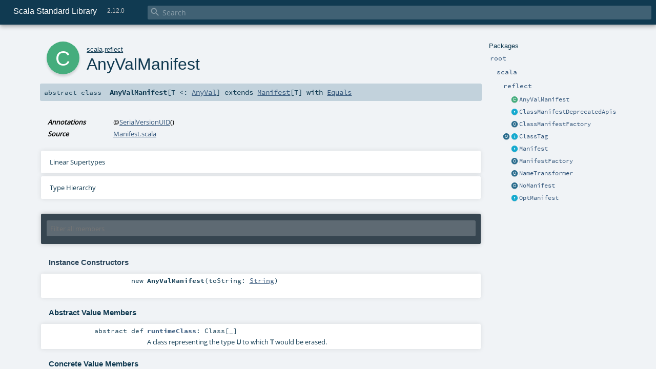

--- FILE ---
content_type: text/html
request_url: https://www.scala-lang.org/files/archive/api/2.12.0/scala/reflect/AnyValManifest.html
body_size: 12119
content:
<!DOCTYPE html >
<html>
        <head>
          <meta http-equiv="X-UA-Compatible" content="IE=edge" />
          <meta name="viewport" content="width=device-width, initial-scale=1.0, maximum-scale=1.0, user-scalable=no" />
          <title>Scala Standard Library 2.12.0 - scala.reflect.AnyValManifest</title>
          <meta name="description" content="Scala Standard Library 2.12.0 - scala.reflect.AnyValManifest" />
          <meta name="keywords" content="Scala Standard Library 2.12.0 scala.reflect.AnyValManifest" />
          <meta http-equiv="content-type" content="text/html; charset=UTF-8" />
          
      <link href="../../lib/index.css" media="screen" type="text/css" rel="stylesheet" />
      <link href="../../lib/template.css" media="screen" type="text/css" rel="stylesheet" />
      <link href="../../lib/diagrams.css" media="screen" type="text/css" rel="stylesheet" id="diagrams-css" />
      <script type="text/javascript" src="../../lib/jquery.js"></script>
      <script type="text/javascript" src="../../lib/jquery.panzoom.min.js"></script>
      <script type="text/javascript" src="../../lib/jquery.mousewheel.min.js"></script>
      <script type="text/javascript" src="../../lib/index.js"></script>
      <script type="text/javascript" src="../../index.js"></script>
      <script type="text/javascript" src="../../lib/scheduler.js"></script>
      <script type="text/javascript" src="../../lib/template.js"></script>
      <script type="text/javascript" src="../../lib/tools.tooltip.js"></script>
      <script type="text/javascript" src="../../lib/modernizr.custom.js"></script><script type="text/javascript" src="../../lib/diagrams.js" id="diagrams-js"></script>
      <script type="text/javascript">
        /* this variable can be used by the JS to determine the path to the root document */
        var toRoot = '../../';
      </script>
    
        </head>
        <body>
      <div id="search">
        <span id="doc-title">Scala Standard Library<span id="doc-version">2.12.0</span></span>
        <span class="close-results"><span class="left">&lt;</span> Back</span>
        <div id="textfilter">
          <span class="input">
            <input autocapitalize="none" placeholder="Search" id="index-input" type="text" accesskey="/" />
            <i class="clear material-icons"></i>
            <i id="search-icon" class="material-icons"></i>
          </span>
        </div>
    </div>
      <div id="search-results">
        <div id="search-progress">
          <div id="progress-fill"></div>
        </div>
        <div id="results-content">
          <div id="entity-results"></div>
          <div id="member-results"></div>
        </div>
      </div>
      <div id="content-scroll-container" style="-webkit-overflow-scrolling: touch;">
        <div id="content-container" style="-webkit-overflow-scrolling: touch;">
          <div id="subpackage-spacer">
            <div id="packages">
              <h1>Packages</h1>
              <ul>
                <li name="_root_.root" visbl="pub" class="indented0 " data-isabs="false" fullComment="yes" group="Ungrouped">
      <a id="_root_"></a><a id="root:_root_"></a>
      <span class="permalink">
      <a href="index.html#_root_" title="Permalink">
        <i class="material-icons"></i>
      </a>
    </span>
      <span class="modifier_kind">
        <span class="modifier"></span>
        <span class="kind">package</span>
      </span>
      <span class="symbol">
        <a title="This is the documentation for the Scala standard library." href="../../index.html">
              <span class="name">root</span>
            </a>
      </span>
      
      <p class="shortcomment cmt">This is the documentation for the Scala standard library.</p><div class="fullcomment"><div class="comment cmt"><p>This is the documentation for the Scala standard library.</p><h4> Package structure </h4><p>The <a href="../index.html" class="extype" name="scala">scala</a> package contains core types like <a href="../Int.html" class="extype" name="scala.Int"><code>Int</code></a>, <a href="../Float.html" class="extype" name="scala.Float"><code>Float</code></a>, <a href="../Array.html" class="extype" name="scala.Array"><code>Array</code></a>
or <a href="../Option.html" class="extype" name="scala.Option"><code>Option</code></a> which are accessible in all Scala compilation units without explicit qualification or
imports.</p><p>Notable packages include:</p><ul><li><a href="../collection/index.html" class="extype" name="scala.collection"><code>scala.collection</code></a> and its sub-packages contain Scala's collections framework<ul><li><a href="../collection/immutable/index.html" class="extype" name="scala.collection.immutable"><code>scala.collection.immutable</code></a> - Immutable, sequential data-structures such as
      <a href="../collection/immutable/Vector.html" class="extype" name="scala.collection.immutable.Vector"><code>Vector</code></a>, <a href="../collection/immutable/List.html" class="extype" name="scala.collection.immutable.List"><code>List</code></a>,
      <a href="../collection/immutable/Range.html" class="extype" name="scala.collection.immutable.Range"><code>Range</code></a>, <a href="../collection/immutable/HashMap.html" class="extype" name="scala.collection.immutable.HashMap"><code>HashMap</code></a> or
      <a href="../collection/immutable/HashSet.html" class="extype" name="scala.collection.immutable.HashSet"><code>HashSet</code></a></li><li><a href="../collection/mutable/index.html" class="extype" name="scala.collection.mutable"><code>scala.collection.mutable</code></a> - Mutable, sequential data-structures such as
      <a href="../collection/mutable/ArrayBuffer.html" class="extype" name="scala.collection.mutable.ArrayBuffer"><code>ArrayBuffer</code></a>,
      <a href="../collection/mutable/StringBuilder.html" class="extype" name="scala.collection.mutable.StringBuilder"><code>StringBuilder</code></a>,
      <a href="../collection/mutable/HashMap.html" class="extype" name="scala.collection.mutable.HashMap"><code>HashMap</code></a> or <a href="../collection/mutable/HashSet.html" class="extype" name="scala.collection.mutable.HashSet"><code>HashSet</code></a></li><li><a href="../collection/concurrent/index.html" class="extype" name="scala.collection.concurrent"><code>scala.collection.concurrent</code></a> - Mutable, concurrent data-structures such as
      <a href="../collection/concurrent/TrieMap.html" class="extype" name="scala.collection.concurrent.TrieMap"><code>TrieMap</code></a></li><li><a href="../collection/parallel/immutable/index.html" class="extype" name="scala.collection.parallel.immutable"><code>scala.collection.parallel.immutable</code></a> - Immutable, parallel
      data-structures such as <a href="../collection/parallel/immutable/ParVector.html" class="extype" name="scala.collection.parallel.immutable.ParVector"><code>ParVector</code></a>,
      <a href="../collection/parallel/immutable/ParRange.html" class="extype" name="scala.collection.parallel.immutable.ParRange"><code>ParRange</code></a>,
      <a href="../collection/parallel/immutable/ParHashMap.html" class="extype" name="scala.collection.parallel.immutable.ParHashMap"><code>ParHashMap</code></a> or
      <a href="../collection/parallel/immutable/ParHashSet.html" class="extype" name="scala.collection.parallel.immutable.ParHashSet"><code>ParHashSet</code></a></li><li><a href="../collection/parallel/mutable/index.html" class="extype" name="scala.collection.parallel.mutable"><code>scala.collection.parallel.mutable</code></a> - Mutable, parallel
      data-structures such as <a href="../collection/parallel/mutable/ParArray.html" class="extype" name="scala.collection.parallel.mutable.ParArray"><code>ParArray</code></a>,
      <a href="../collection/parallel/mutable/ParHashMap.html" class="extype" name="scala.collection.parallel.mutable.ParHashMap"><code>ParHashMap</code></a>,
      <a href="../collection/parallel/mutable/ParTrieMap.html" class="extype" name="scala.collection.parallel.mutable.ParTrieMap"><code>ParTrieMap</code></a> or
      <a href="../collection/parallel/mutable/ParHashSet.html" class="extype" name="scala.collection.parallel.mutable.ParHashSet"><code>ParHashSet</code></a></li></ul></li><li><a href="../concurrent/index.html" class="extype" name="scala.concurrent"><code>scala.concurrent</code></a> - Primitives for concurrent programming such as
    <a href="../concurrent/Future.html" class="extype" name="scala.concurrent.Future"><code>Futures</code></a> and <a href="../concurrent/Promise.html" class="extype" name="scala.concurrent.Promise"><code>Promises</code></a></li><li><a href="../io/index.html" class="extype" name="scala.io"><code>scala.io</code></a>     - Input and output operations</li><li><a href="../math/index.html" class="extype" name="scala.math"><code>scala.math</code></a>   - Basic math functions and additional numeric types like
    <a href="../math/BigInt.html" class="extype" name="scala.math.BigInt"><code>BigInt</code></a> and <a href="../math/BigDecimal.html" class="extype" name="scala.math.BigDecimal"><code>BigDecimal</code></a></li><li><a href="../sys/index.html" class="extype" name="scala.sys"><code>scala.sys</code></a>    - Interaction with other processes and the operating system</li><li><a href="../util/matching/index.html" class="extype" name="scala.util.matching"><code>scala.util.matching</code></a> - <a href="../util/matching/Regex.html" class="extype" name="scala.util.matching.Regex">Regular expressions</a></li></ul><p>Other packages exist.  See the complete list on the right.</p><p>Additional parts of the standard library are shipped as separate libraries. These include:</p><ul><li><a href="index.html" class="extype" name="scala.reflect"><code>scala.reflect</code></a>   - Scala's reflection API (scala-reflect.jar)</li><li><span class="extype" name="scala.xml"><code>scala.xml</code></span>    - XML parsing, manipulation, and serialization (scala-xml.jar)</li><li><span class="extype" name="scala.swing"><code>scala.swing</code></span>  - A convenient wrapper around Java's GUI framework called Swing (scala-swing.jar)</li><li><span class="extype" name="scala.util.parsing"><code>scala.util.parsing</code></span> - <span class="extype" name="scala.util.parsing.combinator">Parser combinators</span>, including an
    example implementation of a <span class="extype" name="scala.util.parsing.json">JSON parser</span> (scala-parser-combinators.jar)</li></ul><h4> Automatic imports </h4><p>Identifiers in the scala package and the <a href="../Predef$.html" class="extype" name="scala.Predef"><code>scala.Predef</code></a> object are always in scope by default.</p><p>Some of these identifiers are type aliases provided as shortcuts to commonly used classes.  For example, <code>List</code> is an alias for
<a href="../collection/immutable/List.html" class="extype" name="scala.collection.immutable.List"><code>scala.collection.immutable.List</code></a>.</p><p>Other aliases refer to classes provided by the underlying platform.  For example, on the JVM, <code>String</code> is an alias for <code>java.lang.String</code>.</p></div><dl class="attributes block"> <dt>Definition Classes</dt><dd><a href="../../index.html" class="extype" name="_root_">root</a></dd></dl></div>
    </li><li name="_root_.scala" visbl="pub" class="indented1 " data-isabs="false" fullComment="yes" group="Ungrouped">
      <a id="scala"></a><a id="scala:scala"></a>
      <span class="permalink">
      <a href="index.html#scala" title="Permalink">
        <i class="material-icons"></i>
      </a>
    </span>
      <span class="modifier_kind">
        <span class="modifier"></span>
        <span class="kind">package</span>
      </span>
      <span class="symbol">
        <a title="Core Scala types." href="../index.html">
              <span class="name">scala</span>
            </a>
      </span>
      
      <p class="shortcomment cmt">Core Scala types.</p><div class="fullcomment"><div class="comment cmt"><p>Core Scala types. They are always available without an explicit import.</p></div><dl class="attributes block"> <dt>Definition Classes</dt><dd><a href="../../index.html" class="extype" name="_root_">root</a></dd></dl></div>
    </li><li name="scala.reflect" visbl="pub" class="indented2 " data-isabs="false" fullComment="yes" group="Ungrouped">
      <a id="reflect"></a><a id="reflect:reflect"></a>
      <span class="permalink">
      <a href="../scala/index.html#reflect" title="Permalink">
        <i class="material-icons"></i>
      </a>
    </span>
      <span class="modifier_kind">
        <span class="modifier"></span>
        <span class="kind">package</span>
      </span>
      <span class="symbol">
        <a title="" href="index.html">
              <span class="name">reflect</span>
            </a>
      </span>
      
      <div class="fullcomment"><dl class="attributes block"> <dt>Definition Classes</dt><dd><a href="../index.html" class="extype" name="scala">scala</a></dd></dl></div>
    </li><li class="current-entities indented2">
                        <span class="separator"></span>
                        <a class="class" href="" title=""></a>
                        <a href="" title="">
                          AnyValManifest
                        </a>
                      </li><li class="current-entities indented2">
                        <span class="separator"></span>
                        <a class="trait" href="ClassManifestDeprecatedApis.html" title=""></a>
                        <a href="ClassManifestDeprecatedApis.html" title="">
                          ClassManifestDeprecatedApis
                        </a>
                      </li><li class="current-entities indented2">
                        <span class="separator"></span>
                        <a class="object" href="ClassManifestFactory$.html" title="ClassManifestFactory defines factory methods for manifests."></a>
                        <a href="ClassManifestFactory$.html" title="ClassManifestFactory defines factory methods for manifests.">
                          ClassManifestFactory
                        </a>
                      </li><li class="current-entities indented2">
                        <a class="object" href="ClassTag$.html" title="Class tags corresponding to primitive types and constructor/extractor for ClassTags."></a>
                        <a class="trait" href="ClassTag.html" title="A ClassTag[T] stores the erased class of a given type T, accessible via the runtimeClass
field."></a>
                        <a href="ClassTag.html" title="A ClassTag[T] stores the erased class of a given type T, accessible via the runtimeClass
field.">
                          ClassTag
                        </a>
                      </li><li class="current-entities indented2">
                        <span class="separator"></span>
                        <a class="trait" href="Manifest.html" title="A Manifest[T] is an opaque descriptor for type T."></a>
                        <a href="Manifest.html" title="A Manifest[T] is an opaque descriptor for type T.">
                          Manifest
                        </a>
                      </li><li class="current-entities indented2">
                        <span class="separator"></span>
                        <a class="object" href="ManifestFactory$.html" title="ManifestFactory defines factory methods for manifests."></a>
                        <a href="ManifestFactory$.html" title="ManifestFactory defines factory methods for manifests.">
                          ManifestFactory
                        </a>
                      </li><li class="current-entities indented2">
                        <span class="separator"></span>
                        <a class="object" href="NameTransformer$.html" title="Provides functions to encode and decode Scala symbolic names."></a>
                        <a href="NameTransformer$.html" title="Provides functions to encode and decode Scala symbolic names.">
                          NameTransformer
                        </a>
                      </li><li class="current-entities indented2">
                        <span class="separator"></span>
                        <a class="object" href="NoManifest$.html" title="One of the branches of an scala.reflect.OptManifest."></a>
                        <a href="NoManifest$.html" title="One of the branches of an scala.reflect.OptManifest.">
                          NoManifest
                        </a>
                      </li><li class="current-entities indented2">
                        <span class="separator"></span>
                        <a class="trait" href="OptManifest.html" title="A OptManifest[T] is an optional scala.reflect.Manifest."></a>
                        <a href="OptManifest.html" title="A OptManifest[T] is an optional scala.reflect.Manifest.">
                          OptManifest
                        </a>
                      </li>
              </ul>
            </div>
          </div>
          <div id="content">
            <body class="class type">
      <div id="definition">
        <div class="big-circle class">c</div>
        <p id="owner"><a href="../index.html" class="extype" name="scala">scala</a>.<a href="index.html" class="extype" name="scala.reflect">reflect</a></p>
        <h1>AnyValManifest<span class="permalink">
      <a href="../../scala/reflect/AnyValManifest.html" title="Permalink">
        <i class="material-icons"></i>
      </a>
    </span></h1>
        <h3><span class="morelinks"></span></h3>
      </div>

      <h4 id="signature" class="signature">
      <span class="modifier_kind">
        <span class="modifier">abstract </span>
        <span class="kind">class</span>
      </span>
      <span class="symbol">
        <span class="name">AnyValManifest</span><span class="tparams">[<span name="T">T &lt;: <a href="../AnyVal.html" class="extype" name="scala.AnyVal">AnyVal</a></span>]</span><span class="result"> extends <a href="Manifest.html" class="extype" name="scala.reflect.Manifest">Manifest</a>[<span class="extype" name="scala.reflect.AnyValManifest.T">T</span>] with <a href="../Equals.html" class="extype" name="scala.Equals">Equals</a></span>
      </span>
      </h4>

      
          <div id="comment" class="fullcommenttop"><dl class="attributes block"> <dt>Annotations</dt><dd>
                <span class="name">@<a href="../SerialVersionUID.html" class="extype" name="scala.SerialVersionUID">SerialVersionUID</a></span><span class="args">()</span>
              
        </dd><dt>Source</dt><dd><a href="https://github.com/scala/scala/tree/v2.12.0/src/library/scala/reflect/Manifest.scala#L1" target="_blank">Manifest.scala</a></dd></dl><div class="toggleContainer block">
          <span class="toggle">
            Linear Supertypes
          </span>
          <div class="superTypes hiddenContent"><a href="Manifest.html" class="extype" name="scala.reflect.Manifest">Manifest</a>[<span class="extype" name="scala.reflect.AnyValManifest.T">T</span>], <a href="ClassTag.html" class="extype" name="scala.reflect.ClassTag">ClassTag</a>[<span class="extype" name="scala.reflect.AnyValManifest.T">T</span>], <a href="../Equals.html" class="extype" name="scala.Equals">Equals</a>, <a href="ClassManifestDeprecatedApis.html" class="extype" name="scala.reflect.ClassManifestDeprecatedApis">ClassManifestDeprecatedApis</a>[<span class="extype" name="scala.reflect.AnyValManifest.T">T</span>], <a href="OptManifest.html" class="extype" name="scala.reflect.OptManifest">OptManifest</a>[<span class="extype" name="scala.reflect.AnyValManifest.T">T</span>], <a href="../Serializable.html" class="extype" name="scala.Serializable">Serializable</a>, <span class="extype" name="java.io.Serializable">java.io.Serializable</span>, <a href="../AnyRef.html" class="extype" name="scala.AnyRef">AnyRef</a>, <a href="../Any.html" class="extype" name="scala.Any">Any</a></div>
        </div><div class="toggleContainer block diagram-container" id="inheritance-diagram-container">
                <span class="toggle diagram-link">
                  Type Hierarchy
                </span>
                <div class="diagram" id="inheritance-diagram"><svg class="class-diagram" id="graph1" viewBox="0.00 0.00 191.50 118.00" height="118pt" width="192pt" xmlns:xlink="http://www.w3.org/1999/xlink" xmlns="http://www.w3.org/2000/svg"><g transform="scale(1 1) rotate(0) translate(4 114)" class="graph" id="graph0"><polygon points="-4,4 -4,-114 187.5,-114 187.5,4 -4,4" stroke="none" fill="white"></polygon><g class="cluster" id="clust1"></g><g class="cluster" id="clust2"></g><!-- node0 --><g class="node this class" id="graph1_0"><g id="a_this class|graph1_0"><a xlink:title="scala.reflect.AnyValManifest (this class)" xlink:href="#inheritance-diagram"><path d="M147.167,-49C147.167,-49 44.8333,-49 44.8333,-49 40.6667,-49 36.5,-44.8333 36.5,-40.6667 36.5,-40.6667 36.5,-32.3333 36.5,-32.3333 36.5,-28.1667 40.6667,-24 44.8333,-24 44.8333,-24 147.167,-24 147.167,-24 151.333,-24 155.5,-28.1667 155.5,-32.3333 155.5,-32.3333 155.5,-40.6667 155.5,-40.6667 155.5,-44.8333 151.333,-49 147.167,-49" stroke="#418565" fill="#418565"></path><image xlink:href="../../lib/class_diagram.png" y="-43.5" x="47" preserveAspectRatio="xMinYMin meet" height="15px" width="15px"></image><text fill="#ffffff" font-size="8.00" font-family="Source Code Pro" y="-34.1" x="68" text-anchor="start">AnyValManifest[T]</text></a></g></g><!-- node1 --><g class="node trait" id="graph1_1"><g id="a_trait|graph1_1"><a xlink:title="scala.reflect.Manifest" xlink:href="Manifest.html#inheritance-diagram"><path d="M83.6667,-110C83.6667,-110 8.33333,-110 8.33333,-110 4.16667,-110 0,-105.833 0,-101.667 0,-101.667 0,-93.3333 0,-93.3333 0,-89.1667 4.16667,-85 8.33333,-85 8.33333,-85 83.6667,-85 83.6667,-85 87.8333,-85 92,-89.1667 92,-93.3333 92,-93.3333 92,-101.667 92,-101.667 92,-105.833 87.8333,-110 83.6667,-110" stroke="#2e6d82" fill="#2e6d82"></path><image xlink:href="../../lib/trait_diagram.png" y="-104.5" x="10" preserveAspectRatio="xMinYMin meet" height="15px" width="15px"></image><text fill="#ffffff" font-size="8.00" font-family="Source Code Pro" y="-95.1" x="31" text-anchor="start">Manifest[T]</text></a></g></g><!-- node1&#45;&gt;node0 --><g class="edge inheritance" id="graph1_1_0"><g id="a_inheritance|graph1_1_0"><a xlink:title="AnyValManifest[T] is a subtype of Manifest[T]"><path d="M60.4784,-79.4154C68.7168,-69.6942 78.8198,-57.7727 86.1421,-49.1323" stroke="#d4d4d4" fill="none"></path><polygon points="58.535,-77.9192 55.8784,-84.8435 62.2732,-81.0872 58.535,-77.9192" stroke="#d4d4d4" fill="none"></polygon></a></g></g><!-- node2 --><g class="node trait" id="graph1_2"><g id="a_trait|graph1_2"><a xlink:title="scala.Equals" xlink:href="../Equals.html#inheritance-diagram"><path d="M175.167,-110C175.167,-110 118.833,-110 118.833,-110 114.667,-110 110.5,-105.833 110.5,-101.667 110.5,-101.667 110.5,-93.3333 110.5,-93.3333 110.5,-89.1667 114.667,-85 118.833,-85 118.833,-85 175.167,-85 175.167,-85 179.333,-85 183.5,-89.1667 183.5,-93.3333 183.5,-93.3333 183.5,-101.667 183.5,-101.667 183.5,-105.833 179.333,-110 175.167,-110" stroke="#2e6d82" fill="#2e6d82"></path><image xlink:href="../../lib/trait_diagram.png" y="-104.5" x="121" preserveAspectRatio="xMinYMin meet" height="15px" width="15px"></image><text fill="#ffffff" font-size="8.00" font-family="Source Code Pro" y="-95.1" x="142" text-anchor="start">Equals</text></a></g></g><!-- node2&#45;&gt;node0 --><g class="edge inheritance" id="graph1_2_0"><g id="a_inheritance|graph1_2_0"><a xlink:title="AnyValManifest[T] is a subtype of Equals"><path d="M132.232,-79.4154C123.829,-69.6942 113.524,-57.7727 106.055,-49.1323" stroke="#d4d4d4" fill="none"></path><polygon points="130.493,-81.1499 136.924,-84.8435 134.2,-77.9455 130.493,-81.1499" stroke="#d4d4d4" fill="none"></polygon></a></g></g></g></svg></div>
                <div id="diagram-controls" class="hiddenContent">
                  <button id="diagram-zoom-out" class="diagram-btn"><i class="material-icons"></i></button>
                  <button id="diagram-zoom-in" class="diagram-btn"><i class="material-icons"></i></button>
                  <button title="Toggle full-screen" id="diagram-fs" class="diagram-btn to-full"><i class="material-icons"></i></button>
                </div>
              </div></div>
        

      <div id="mbrsel">
        <div class="toggle"></div>
        <div id="memberfilter">
          <i class="material-icons arrow"></i>
          <span class="input">
            <input id="mbrsel-input" placeholder="Filter all members" type="text" accesskey="/" />
          </span>
          <i class="clear material-icons"></i>
        </div>
        <div id="filterby">
          <div id="order">
            <span class="filtertype">Ordering</span>
            <ol>
              
              <li class="alpha in"><span>Alphabetic</span></li>
              <li class="inherit out"><span>By Inheritance</span></li>
            </ol>
          </div>
          <div class="ancestors">
                  <span class="filtertype">Inherited<br />
                  </span>
                  <ol id="linearization">
                    <li class="in" name="scala.reflect.AnyValManifest"><span>AnyValManifest</span></li><li class="in" name="scala.reflect.Manifest"><span>Manifest</span></li><li class="in" name="scala.reflect.ClassTag"><span>ClassTag</span></li><li class="in" name="scala.Equals"><span>Equals</span></li><li class="in" name="scala.reflect.ClassManifestDeprecatedApis"><span>ClassManifestDeprecatedApis</span></li><li class="in" name="scala.reflect.OptManifest"><span>OptManifest</span></li><li class="in" name="scala.Serializable"><span>Serializable</span></li><li class="in" name="java.io.Serializable"><span>Serializable</span></li><li class="in" name="scala.AnyRef"><span>AnyRef</span></li><li class="in" name="scala.Any"><span>Any</span></li>
                  </ol>
                </div><div class="ancestors">
                  <span class="filtertype">Implicitly<br />
                  </span>
                  <ol id="implicits"> <li class="in" name="scala.Predef.any2stringadd" data-hidden="true"><span>by any2stringadd</span></li><li class="in" name="scala.Predef.StringFormat" data-hidden="true"><span>by StringFormat</span></li><li class="in" name="scala.Predef.Ensuring" data-hidden="true"><span>by Ensuring</span></li><li class="in" name="scala.Predef.ArrowAssoc" data-hidden="true"><span>by ArrowAssoc</span></li>
                  </ol>
                </div><div class="ancestors">
              <span class="filtertype"></span>
              <ol>
                <li class="hideall out"><span>Hide All</span></li>
                <li class="showall in"><span>Show All</span></li>
              </ol>
            </div>
          <div id="visbl">
              <span class="filtertype">Visibility</span>
              <ol><li class="public in"><span>Public</span></li><li class="all out"><span>All</span></li></ol>
            </div>
        </div>
      </div>

      <div id="template">
        <div id="allMembers">
        <div id="constructors" class="members">
              <h3>Instance Constructors</h3>
              <ol><li name="scala.reflect.AnyValManifest#&lt;init&gt;" visbl="pub" class="indented0 " data-isabs="false" fullComment="no" group="Ungrouped">
      <a id="&lt;init&gt;(toString:String):scala.reflect.AnyValManifest[T]"></a><a id="&lt;init&gt;:AnyValManifest[T]"></a>
      <span class="permalink">
      <a href="../../scala/reflect/AnyValManifest.html#&lt;init&gt;(toString:String):scala.reflect.AnyValManifest[T]" title="Permalink">
        <i class="material-icons"></i>
      </a>
    </span>
      <span class="modifier_kind">
        <span class="modifier"></span>
        <span class="kind">new</span>
      </span>
      <span class="symbol">
        <span class="name">AnyValManifest</span><span class="params">(<span name="toString">toString: <a href="../Predef$.html#String=String" class="extmbr" name="scala.Predef.String">String</a></span>)</span>
      </span>
      
      
    </li></ol>
            </div>

        

        <div class="values members">
              <h3>Abstract Value Members</h3>
              <ol><li name="scala.reflect.ClassTag#runtimeClass" visbl="pub" class="indented0 " data-isabs="true" fullComment="yes" group="Ungrouped">
      <a id="runtimeClass:Class[_]"></a>
      <span class="permalink">
      <a href="../../scala/reflect/AnyValManifest.html#runtimeClass:Class[_]" title="Permalink">
        <i class="material-icons"></i>
      </a>
    </span>
      <span class="modifier_kind">
        <span class="modifier">abstract </span>
        <span class="kind">def</span>
      </span>
      <span class="symbol">
        <span class="name">runtimeClass</span><span class="result">: <span class="extype" name="java.lang.Class">Class</span>[_]</span>
      </span>
      
      <p class="shortcomment cmt">A class representing the type <code>U</code> to which <code>T</code> would be erased.</p><div class="fullcomment"><div class="comment cmt"><p>A class representing the type <code>U</code> to which <code>T</code> would be erased.
 Note that there is no subtyping relationship between <code>T</code> and <code>U</code>.
</p></div><dl class="attributes block"> <dt>Definition Classes</dt><dd><a href="ClassTag.html" class="extype" name="scala.reflect.ClassTag">ClassTag</a></dd></dl></div>
    </li></ol>
            </div>

        <div class="values members">
              <h3>Concrete Value Members</h3>
              <ol>
                <li name="scala.AnyRef#!=" visbl="pub" class="indented0 " data-isabs="false" fullComment="yes" group="Ungrouped">
      <a id="!=(x$1:Any):Boolean"></a><a id="!=(Any):Boolean"></a>
      <span class="permalink">
      <a href="../../scala/reflect/AnyValManifest.html#!=(x$1:Any):Boolean" title="Permalink">
        <i class="material-icons"></i>
      </a>
    </span>
      <span class="modifier_kind">
        <span class="modifier">final </span>
        <span class="kind">def</span>
      </span>
      <span class="symbol">
        <span title="gt4s: $bang$eq" class="name">!=</span><span class="params">(<span name="arg0">arg0: <a href="../Any.html" class="extype" name="scala.Any">Any</a></span>)</span><span class="result">: <a href="../Boolean.html" class="extype" name="scala.Boolean">Boolean</a></span>
      </span>
      
      <p class="shortcomment cmt">Test two objects for inequality.</p><div class="fullcomment"><div class="comment cmt"><p>Test two objects for inequality.
</p></div><dl class="paramcmts block"><dt>returns</dt><dd class="cmt"><p><code>true</code> if !(this == that), false otherwise.</p></dd></dl><dl class="attributes block"> <dt>Definition Classes</dt><dd>AnyRef → <a href="../Any.html" class="extype" name="scala.Any">Any</a></dd></dl></div>
    </li><li name="scala.AnyRef###" visbl="pub" class="indented0 " data-isabs="false" fullComment="yes" group="Ungrouped">
      <a id="##():Int"></a>
      <span class="permalink">
      <a href="../../scala/reflect/AnyValManifest.html###():Int" title="Permalink">
        <i class="material-icons"></i>
      </a>
    </span>
      <span class="modifier_kind">
        <span class="modifier">final </span>
        <span class="kind">def</span>
      </span>
      <span class="symbol">
        <span title="gt4s: $hash$hash" class="name">##</span><span class="params">()</span><span class="result">: <a href="../Int.html" class="extype" name="scala.Int">Int</a></span>
      </span>
      
      <p class="shortcomment cmt">Equivalent to <code>x.hashCode</code> except for boxed numeric types and <code>null</code>.</p><div class="fullcomment"><div class="comment cmt"><p>Equivalent to <code>x.hashCode</code> except for boxed numeric types and <code>null</code>.
 For numerics, it returns a hash value which is consistent
 with value equality: if two value type instances compare
 as true, then ## will produce the same hash value for each
 of them.
 For <code>null</code> returns a hashcode where <code>null.hashCode</code> throws a
 <code>NullPointerException</code>.
</p></div><dl class="paramcmts block"><dt>returns</dt><dd class="cmt"><p>a hash value consistent with ==</p></dd></dl><dl class="attributes block"> <dt>Definition Classes</dt><dd>AnyRef → <a href="../Any.html" class="extype" name="scala.Any">Any</a></dd></dl></div>
    </li><li name="scala.Predef.any2stringadd#+" visbl="pub" class="indented0 " data-isabs="false" fullComment="yes" group="Ungrouped">
      <a id="+(other:String):String"></a><a id="+(String):String"></a>
      <span class="permalink">
      <a href="../../scala/reflect/AnyValManifest.html#+(other:String):String" title="Permalink">
        <i class="material-icons"></i>
      </a>
    </span>
      <span class="modifier_kind">
        <span class="modifier"></span>
        <span class="kind">def</span>
      </span>
      <span class="symbol">
        <span title="gt4s: $plus" class="implicit">+</span><span class="params">(<span name="other">other: <a href="../Predef$.html#String=String" class="extmbr" name="scala.Predef.String">String</a></span>)</span><span class="result">: <a href="../Predef$.html#String=String" class="extmbr" name="scala.Predef.String">String</a></span>
      </span>
      
      <div class="fullcomment"><dl class="attributes block"> <dt class="implicit">Implicit</dt><dd>
            This member is added by an implicit conversion from <a href="" class="extype" name="scala.reflect.AnyValManifest">AnyValManifest</a>[<span class="extype" name="scala.reflect.AnyValManifest.T">T</span>] to
            <a href="../Predef$$any2stringadd.html" class="extype" name="scala.Predef.any2stringadd">any2stringadd</a>[<a href="" class="extype" name="scala.reflect.AnyValManifest">AnyValManifest</a>[<span class="extype" name="scala.reflect.AnyValManifest.T">T</span>]] performed by method any2stringadd in <a href="../Predef$.html" class="extype" name="scala.Predef">scala.Predef</a>.
            
          </dd><dt>Definition Classes</dt><dd><a href="../Predef$$any2stringadd.html" class="extype" name="scala.Predef.any2stringadd">any2stringadd</a></dd></dl></div>
    </li><li name="scala.Predef.ArrowAssoc#-&gt;" visbl="pub" class="indented0 " data-isabs="false" fullComment="yes" group="Ungrouped">
      <a id="-&gt;[B](y:B):(A,B)"></a><a id="-&gt;[B](B):(AnyValManifest[T],B)"></a>
      <span class="permalink">
      <a href="../../scala/reflect/AnyValManifest.html#-&gt;[B](y:B):(A,B)" title="Permalink">
        <i class="material-icons"></i>
      </a>
    </span>
      <span class="modifier_kind">
        <span class="modifier"></span>
        <span class="kind">def</span>
      </span>
      <span class="symbol">
        <span title="gt4s: $minus$greater" class="implicit">-&gt;</span><span class="tparams">[<span name="B">B</span>]</span><span class="params">(<span name="y">y: <span class="extype" name="scala.Predef.ArrowAssoc.-&gt;.B">B</span></span>)</span><span class="result">: (<a href="" class="extype" name="scala.reflect.AnyValManifest">AnyValManifest</a>[<span class="extype" name="scala.reflect.AnyValManifest.T">T</span>], <span class="extype" name="scala.Predef.ArrowAssoc.-&gt;.B">B</span>)</span>
      </span>
      
      <div class="fullcomment"><dl class="attributes block"> <dt class="implicit">Implicit</dt><dd>
            This member is added by an implicit conversion from <a href="" class="extype" name="scala.reflect.AnyValManifest">AnyValManifest</a>[<span class="extype" name="scala.reflect.AnyValManifest.T">T</span>] to
            <a href="../Predef$$ArrowAssoc.html" class="extype" name="scala.Predef.ArrowAssoc">ArrowAssoc</a>[<a href="" class="extype" name="scala.reflect.AnyValManifest">AnyValManifest</a>[<span class="extype" name="scala.reflect.AnyValManifest.T">T</span>]] performed by method ArrowAssoc in <a href="../Predef$.html" class="extype" name="scala.Predef">scala.Predef</a>.
            
          </dd><dt>Definition Classes</dt><dd><a href="../Predef$$ArrowAssoc.html" class="extype" name="scala.Predef.ArrowAssoc">ArrowAssoc</a></dd><dt>Annotations</dt><dd>
                <span class="name">@<a href="../inline.html" class="extype" name="scala.inline">inline</a></span><span class="args">()</span>
              
        </dd></dl></div>
    </li><li name="scala.reflect.AnyValManifest#&lt;:&lt;" visbl="pub" class="indented0 " data-isabs="false" fullComment="yes" group="Ungrouped">
      <a id="&lt;:&lt;(that:scala.reflect.ClassManifest[_]):Boolean"></a><a id="&lt;:&lt;(ClassManifest[_]):Boolean"></a>
      <span class="permalink">
      <a href="../../scala/reflect/AnyValManifest.html#&lt;:&lt;(that:scala.reflect.ClassManifest[_]):Boolean" title="Permalink">
        <i class="material-icons"></i>
      </a>
    </span>
      <span class="modifier_kind">
        <span class="modifier"></span>
        <span class="kind">def</span>
      </span>
      <span class="symbol">
        <span title="gt4s: $less$colon$less" class="name">&lt;:&lt;</span><span class="params">(<span name="that">that: <a href="index.html#ClassManifest[T]=scala.reflect.ClassTag[T]" class="extmbr" name="scala.reflect.ClassManifest">ClassManifest</a>[_]</span>)</span><span class="result">: <a href="../Boolean.html" class="extype" name="scala.Boolean">Boolean</a></span>
      </span>
      
      <p class="shortcomment cmt">Tests whether the type represented by this manifest is a subtype
of the type represented by <code>that</code> manifest, subject to the limitations
described in the header.</p><div class="fullcomment"><div class="comment cmt"><p>Tests whether the type represented by this manifest is a subtype
of the type represented by <code>that</code> manifest, subject to the limitations
described in the header.
</p></div><dl class="attributes block"> <dt>Definition Classes</dt><dd><a href="" class="extype" name="scala.reflect.AnyValManifest">AnyValManifest</a> → <a href="ClassManifestDeprecatedApis.html" class="extype" name="scala.reflect.ClassManifestDeprecatedApis">ClassManifestDeprecatedApis</a></dd></dl></div>
    </li><li name="scala.AnyRef#==" visbl="pub" class="indented0 " data-isabs="false" fullComment="yes" group="Ungrouped">
      <a id="==(x$1:Any):Boolean"></a><a id="==(Any):Boolean"></a>
      <span class="permalink">
      <a href="../../scala/reflect/AnyValManifest.html#==(x$1:Any):Boolean" title="Permalink">
        <i class="material-icons"></i>
      </a>
    </span>
      <span class="modifier_kind">
        <span class="modifier">final </span>
        <span class="kind">def</span>
      </span>
      <span class="symbol">
        <span title="gt4s: $eq$eq" class="name">==</span><span class="params">(<span name="arg0">arg0: <a href="../Any.html" class="extype" name="scala.Any">Any</a></span>)</span><span class="result">: <a href="../Boolean.html" class="extype" name="scala.Boolean">Boolean</a></span>
      </span>
      
      <p class="shortcomment cmt">The expression <code>x == that</code> is equivalent to <code>if (x eq null) that eq null else x.equals(that)</code>.</p><div class="fullcomment"><div class="comment cmt"><p>The expression <code>x == that</code> is equivalent to <code>if (x eq null) that eq null else x.equals(that)</code>.
</p></div><dl class="paramcmts block"><dt>returns</dt><dd class="cmt"><p><code>true</code> if the receiver object is equivalent to the argument; <code>false</code> otherwise.</p></dd></dl><dl class="attributes block"> <dt>Definition Classes</dt><dd>AnyRef → <a href="../Any.html" class="extype" name="scala.Any">Any</a></dd></dl></div>
    </li><li name="scala.reflect.ClassManifestDeprecatedApis#argString" visbl="prt" class="indented0 " data-isabs="false" fullComment="yes" group="Ungrouped">
      <a id="argString:String"></a>
      <span class="permalink">
      <a href="../../scala/reflect/AnyValManifest.html#argString:String" title="Permalink">
        <i class="material-icons"></i>
      </a>
    </span>
      <span class="modifier_kind">
        <span class="modifier"></span>
        <span class="kind">def</span>
      </span>
      <span class="symbol">
        <span class="name">argString</span><span class="result">: <a href="../Predef$.html#String=String" class="extmbr" name="scala.Predef.String">String</a></span>
      </span>
      
      <div class="fullcomment"><dl class="attributes block"> <dt>Attributes</dt><dd>protected </dd><dt>Definition Classes</dt><dd><a href="ClassManifestDeprecatedApis.html" class="extype" name="scala.reflect.ClassManifestDeprecatedApis">ClassManifestDeprecatedApis</a></dd></dl></div>
    </li><li name="scala.reflect.ClassManifestDeprecatedApis#arrayClass" visbl="prt" class="indented0 " data-isabs="false" fullComment="yes" group="Ungrouped">
      <a id="arrayClass[T](tp:Class[_]):Class[Array[T]]"></a><a id="arrayClass[T](Class[_]):Class[Array[T]]"></a>
      <span class="permalink">
      <a href="../../scala/reflect/AnyValManifest.html#arrayClass[T](tp:Class[_]):Class[Array[T]]" title="Permalink">
        <i class="material-icons"></i>
      </a>
    </span>
      <span class="modifier_kind">
        <span class="modifier"></span>
        <span class="kind">def</span>
      </span>
      <span class="symbol">
        <span class="name">arrayClass</span><span class="tparams">[<span name="T">T</span>]</span><span class="params">(<span name="tp">tp: <span class="extype" name="java.lang.Class">Class</span>[_]</span>)</span><span class="result">: <span class="extype" name="java.lang.Class">Class</span>[<a href="../Array.html" class="extype" name="scala.Array">Array</a>[<span class="extype" name="scala.reflect.ClassManifestDeprecatedApis.arrayClass.T">T</span>]]</span>
      </span>
      
      <div class="fullcomment"><dl class="attributes block"> <dt>Attributes</dt><dd>protected </dd><dt>Definition Classes</dt><dd><a href="ClassManifestDeprecatedApis.html" class="extype" name="scala.reflect.ClassManifestDeprecatedApis">ClassManifestDeprecatedApis</a></dd></dl></div>
    </li><li name="scala.reflect.Manifest#arrayManifest" visbl="pub" class="indented0 " data-isabs="false" fullComment="yes" group="Ungrouped">
      <a id="arrayManifest:scala.reflect.Manifest[Array[T]]"></a><a id="arrayManifest:Manifest[Array[T]]"></a>
      <span class="permalink">
      <a href="../../scala/reflect/AnyValManifest.html#arrayManifest:scala.reflect.Manifest[Array[T]]" title="Permalink">
        <i class="material-icons"></i>
      </a>
    </span>
      <span class="modifier_kind">
        <span class="modifier"></span>
        <span class="kind">def</span>
      </span>
      <span class="symbol">
        <span class="name">arrayManifest</span><span class="result">: <a href="Manifest.html" class="extype" name="scala.reflect.Manifest">Manifest</a>[<a href="../Array.html" class="extype" name="scala.Array">Array</a>[<span class="extype" name="scala.reflect.AnyValManifest.T">T</span>]]</span>
      </span>
      
      <div class="fullcomment"><dl class="attributes block"> <dt>Definition Classes</dt><dd><a href="Manifest.html" class="extype" name="scala.reflect.Manifest">Manifest</a> → <a href="ClassManifestDeprecatedApis.html" class="extype" name="scala.reflect.ClassManifestDeprecatedApis">ClassManifestDeprecatedApis</a></dd></dl></div>
    </li><li name="scala.Any#asInstanceOf" visbl="pub" class="indented0 " data-isabs="false" fullComment="yes" group="Ungrouped">
      <a id="asInstanceOf[T0]:T0"></a>
      <span class="permalink">
      <a href="../../scala/reflect/AnyValManifest.html#asInstanceOf[T0]:T0" title="Permalink">
        <i class="material-icons"></i>
      </a>
    </span>
      <span class="modifier_kind">
        <span class="modifier">final </span>
        <span class="kind">def</span>
      </span>
      <span class="symbol">
        <span class="name">asInstanceOf</span><span class="tparams">[<span name="T0">T0</span>]</span><span class="result">: <span class="extype" name="scala.Any.asInstanceOf.T0">T0</span></span>
      </span>
      
      <p class="shortcomment cmt">Cast the receiver object to be of type <code>T0</code>.</p><div class="fullcomment"><div class="comment cmt"><p>Cast the receiver object to be of type <code>T0</code>.</p><p> Note that the success of a cast at runtime is modulo Scala's erasure semantics.
 Therefore the expression <code>1.asInstanceOf[String]</code> will throw a <code>ClassCastException</code> at
 runtime, while the expression <code>List(1).asInstanceOf[List[String]]</code> will not.
 In the latter example, because the type argument is erased as part of compilation it is
 not possible to check whether the contents of the list are of the requested type.
</p></div><dl class="paramcmts block"><dt>returns</dt><dd class="cmt"><p>the receiver object.</p></dd></dl><dl class="attributes block"> <dt>Definition Classes</dt><dd><a href="../Any.html" class="extype" name="scala.Any">Any</a></dd><dt>Exceptions thrown</dt><dd><span class="cmt"><p><a href="../index.html#ClassCastException=ClassCastException" class="extmbr" name="scala.ClassCastException"><code>ClassCastException</code></a> if the receiver object is not an instance of the erasure of type <code>T0</code>.</p></span></dd></dl></div>
    </li><li name="scala.reflect.AnyValManifest#canEqual" visbl="pub" class="indented0 " data-isabs="false" fullComment="yes" group="Ungrouped">
      <a id="canEqual(other:Any):Boolean"></a><a id="canEqual(Any):Boolean"></a>
      <span class="permalink">
      <a href="../../scala/reflect/AnyValManifest.html#canEqual(other:Any):Boolean" title="Permalink">
        <i class="material-icons"></i>
      </a>
    </span>
      <span class="modifier_kind">
        <span class="modifier"></span>
        <span class="kind">def</span>
      </span>
      <span class="symbol">
        <span class="name">canEqual</span><span class="params">(<span name="other">other: <a href="../Any.html" class="extype" name="scala.Any">Any</a></span>)</span><span class="result">: <a href="../Boolean.html" class="extype" name="scala.Boolean">Boolean</a></span>
      </span>
      
      <p class="shortcomment cmt">A method that should be called from every well-designed equals method
 that is open to be overridden in a subclass.</p><div class="fullcomment"><div class="comment cmt"><p>A method that should be called from every well-designed equals method
 that is open to be overridden in a subclass. See
 <a href="http://www.artima.com/pins1ed/object-equality.html" target="_blank">Programming in Scala,
 Chapter 28</a> for discussion and design.
</p></div><dl class="paramcmts block"><dt>returns</dt><dd class="cmt"><p>true if this instance can possibly equal <code>that</code>, otherwise false</p></dd></dl><dl class="attributes block"> <dt>Definition Classes</dt><dd><a href="" class="extype" name="scala.reflect.AnyValManifest">AnyValManifest</a> → <a href="Manifest.html" class="extype" name="scala.reflect.Manifest">Manifest</a> → <a href="ClassTag.html" class="extype" name="scala.reflect.ClassTag">ClassTag</a> → <a href="../Equals.html" class="extype" name="scala.Equals">Equals</a> → <a href="ClassManifestDeprecatedApis.html" class="extype" name="scala.reflect.ClassManifestDeprecatedApis">ClassManifestDeprecatedApis</a></dd></dl></div>
    </li><li name="scala.AnyRef#clone" visbl="prt" class="indented0 " data-isabs="false" fullComment="yes" group="Ungrouped">
      <a id="clone():Object"></a><a id="clone():AnyRef"></a>
      <span class="permalink">
      <a href="../../scala/reflect/AnyValManifest.html#clone():Object" title="Permalink">
        <i class="material-icons"></i>
      </a>
    </span>
      <span class="modifier_kind">
        <span class="modifier"></span>
        <span class="kind">def</span>
      </span>
      <span class="symbol">
        <span class="name">clone</span><span class="params">()</span><span class="result">: <a href="../AnyRef.html" class="extype" name="scala.AnyRef">AnyRef</a></span>
      </span>
      
      <p class="shortcomment cmt">Create a copy of the receiver object.</p><div class="fullcomment"><div class="comment cmt"><p>Create a copy of the receiver object.</p><p> The default implementation of the <code>clone</code> method is platform dependent.
</p></div><dl class="paramcmts block"><dt>returns</dt><dd class="cmt"><p>a copy of the receiver object.</p></dd></dl><dl class="attributes block"> <dt>Attributes</dt><dd>protected[<a href="../../java$lang.html" class="extype" name="java.lang">java.lang</a>] </dd><dt>Definition Classes</dt><dd>AnyRef</dd><dt>Annotations</dt><dd>
                <span class="name">@<a href="../throws.html" class="extype" name="scala.throws">throws</a></span><span class="args">(<span>
      
      <span class="defval" name="classOf[java.lang.CloneNotSupportedException]">...</span>
    </span>)</span>
              
        </dd><dt>Note</dt><dd><span class="cmt"><p>not specified by SLS as a member of AnyRef</p></span></dd></dl></div>
    </li><li name="scala.Predef.Ensuring#ensuring" visbl="pub" class="indented0 " data-isabs="false" fullComment="yes" group="Ungrouped">
      <a id="ensuring(cond:A=&gt;Boolean,msg:=&gt;Any):A"></a><a id="ensuring((AnyValManifest[T])⇒Boolean,⇒Any):AnyValManifest[T]"></a>
      <span class="permalink">
      <a href="../../scala/reflect/AnyValManifest.html#ensuring(cond:A=&gt;Boolean,msg:=&gt;Any):A" title="Permalink">
        <i class="material-icons"></i>
      </a>
    </span>
      <span class="modifier_kind">
        <span class="modifier"></span>
        <span class="kind">def</span>
      </span>
      <span class="symbol">
        <span class="implicit">ensuring</span><span class="params">(<span name="cond">cond: (<a href="" class="extype" name="scala.reflect.AnyValManifest">AnyValManifest</a>[<span class="extype" name="scala.reflect.AnyValManifest.T">T</span>]) ⇒ <a href="../Boolean.html" class="extype" name="scala.Boolean">Boolean</a></span>, <span name="msg">msg: ⇒ <a href="../Any.html" class="extype" name="scala.Any">Any</a></span>)</span><span class="result">: <a href="" class="extype" name="scala.reflect.AnyValManifest">AnyValManifest</a>[<span class="extype" name="scala.reflect.AnyValManifest.T">T</span>]</span>
      </span>
      
      <div class="fullcomment"><dl class="attributes block"> <dt class="implicit">Implicit</dt><dd>
            This member is added by an implicit conversion from <a href="" class="extype" name="scala.reflect.AnyValManifest">AnyValManifest</a>[<span class="extype" name="scala.reflect.AnyValManifest.T">T</span>] to
            <a href="../Predef$$Ensuring.html" class="extype" name="scala.Predef.Ensuring">Ensuring</a>[<a href="" class="extype" name="scala.reflect.AnyValManifest">AnyValManifest</a>[<span class="extype" name="scala.reflect.AnyValManifest.T">T</span>]] performed by method Ensuring in <a href="../Predef$.html" class="extype" name="scala.Predef">scala.Predef</a>.
            
          </dd><dt>Definition Classes</dt><dd><a href="../Predef$$Ensuring.html" class="extype" name="scala.Predef.Ensuring">Ensuring</a></dd></dl></div>
    </li><li name="scala.Predef.Ensuring#ensuring" visbl="pub" class="indented0 " data-isabs="false" fullComment="yes" group="Ungrouped">
      <a id="ensuring(cond:A=&gt;Boolean):A"></a><a id="ensuring((AnyValManifest[T])⇒Boolean):AnyValManifest[T]"></a>
      <span class="permalink">
      <a href="../../scala/reflect/AnyValManifest.html#ensuring(cond:A=&gt;Boolean):A" title="Permalink">
        <i class="material-icons"></i>
      </a>
    </span>
      <span class="modifier_kind">
        <span class="modifier"></span>
        <span class="kind">def</span>
      </span>
      <span class="symbol">
        <span class="implicit">ensuring</span><span class="params">(<span name="cond">cond: (<a href="" class="extype" name="scala.reflect.AnyValManifest">AnyValManifest</a>[<span class="extype" name="scala.reflect.AnyValManifest.T">T</span>]) ⇒ <a href="../Boolean.html" class="extype" name="scala.Boolean">Boolean</a></span>)</span><span class="result">: <a href="" class="extype" name="scala.reflect.AnyValManifest">AnyValManifest</a>[<span class="extype" name="scala.reflect.AnyValManifest.T">T</span>]</span>
      </span>
      
      <div class="fullcomment"><dl class="attributes block"> <dt class="implicit">Implicit</dt><dd>
            This member is added by an implicit conversion from <a href="" class="extype" name="scala.reflect.AnyValManifest">AnyValManifest</a>[<span class="extype" name="scala.reflect.AnyValManifest.T">T</span>] to
            <a href="../Predef$$Ensuring.html" class="extype" name="scala.Predef.Ensuring">Ensuring</a>[<a href="" class="extype" name="scala.reflect.AnyValManifest">AnyValManifest</a>[<span class="extype" name="scala.reflect.AnyValManifest.T">T</span>]] performed by method Ensuring in <a href="../Predef$.html" class="extype" name="scala.Predef">scala.Predef</a>.
            
          </dd><dt>Definition Classes</dt><dd><a href="../Predef$$Ensuring.html" class="extype" name="scala.Predef.Ensuring">Ensuring</a></dd></dl></div>
    </li><li name="scala.Predef.Ensuring#ensuring" visbl="pub" class="indented0 " data-isabs="false" fullComment="yes" group="Ungrouped">
      <a id="ensuring(cond:Boolean,msg:=&gt;Any):A"></a><a id="ensuring(Boolean,⇒Any):AnyValManifest[T]"></a>
      <span class="permalink">
      <a href="../../scala/reflect/AnyValManifest.html#ensuring(cond:Boolean,msg:=&gt;Any):A" title="Permalink">
        <i class="material-icons"></i>
      </a>
    </span>
      <span class="modifier_kind">
        <span class="modifier"></span>
        <span class="kind">def</span>
      </span>
      <span class="symbol">
        <span class="implicit">ensuring</span><span class="params">(<span name="cond">cond: <a href="../Boolean.html" class="extype" name="scala.Boolean">Boolean</a></span>, <span name="msg">msg: ⇒ <a href="../Any.html" class="extype" name="scala.Any">Any</a></span>)</span><span class="result">: <a href="" class="extype" name="scala.reflect.AnyValManifest">AnyValManifest</a>[<span class="extype" name="scala.reflect.AnyValManifest.T">T</span>]</span>
      </span>
      
      <div class="fullcomment"><dl class="attributes block"> <dt class="implicit">Implicit</dt><dd>
            This member is added by an implicit conversion from <a href="" class="extype" name="scala.reflect.AnyValManifest">AnyValManifest</a>[<span class="extype" name="scala.reflect.AnyValManifest.T">T</span>] to
            <a href="../Predef$$Ensuring.html" class="extype" name="scala.Predef.Ensuring">Ensuring</a>[<a href="" class="extype" name="scala.reflect.AnyValManifest">AnyValManifest</a>[<span class="extype" name="scala.reflect.AnyValManifest.T">T</span>]] performed by method Ensuring in <a href="../Predef$.html" class="extype" name="scala.Predef">scala.Predef</a>.
            
          </dd><dt>Definition Classes</dt><dd><a href="../Predef$$Ensuring.html" class="extype" name="scala.Predef.Ensuring">Ensuring</a></dd></dl></div>
    </li><li name="scala.Predef.Ensuring#ensuring" visbl="pub" class="indented0 " data-isabs="false" fullComment="yes" group="Ungrouped">
      <a id="ensuring(cond:Boolean):A"></a><a id="ensuring(Boolean):AnyValManifest[T]"></a>
      <span class="permalink">
      <a href="../../scala/reflect/AnyValManifest.html#ensuring(cond:Boolean):A" title="Permalink">
        <i class="material-icons"></i>
      </a>
    </span>
      <span class="modifier_kind">
        <span class="modifier"></span>
        <span class="kind">def</span>
      </span>
      <span class="symbol">
        <span class="implicit">ensuring</span><span class="params">(<span name="cond">cond: <a href="../Boolean.html" class="extype" name="scala.Boolean">Boolean</a></span>)</span><span class="result">: <a href="" class="extype" name="scala.reflect.AnyValManifest">AnyValManifest</a>[<span class="extype" name="scala.reflect.AnyValManifest.T">T</span>]</span>
      </span>
      
      <div class="fullcomment"><dl class="attributes block"> <dt class="implicit">Implicit</dt><dd>
            This member is added by an implicit conversion from <a href="" class="extype" name="scala.reflect.AnyValManifest">AnyValManifest</a>[<span class="extype" name="scala.reflect.AnyValManifest.T">T</span>] to
            <a href="../Predef$$Ensuring.html" class="extype" name="scala.Predef.Ensuring">Ensuring</a>[<a href="" class="extype" name="scala.reflect.AnyValManifest">AnyValManifest</a>[<span class="extype" name="scala.reflect.AnyValManifest.T">T</span>]] performed by method Ensuring in <a href="../Predef$.html" class="extype" name="scala.Predef">scala.Predef</a>.
            
          </dd><dt>Definition Classes</dt><dd><a href="../Predef$$Ensuring.html" class="extype" name="scala.Predef.Ensuring">Ensuring</a></dd></dl></div>
    </li><li name="scala.AnyRef#eq" visbl="pub" class="indented0 " data-isabs="false" fullComment="yes" group="Ungrouped">
      <a id="eq(x$1:AnyRef):Boolean"></a><a id="eq(AnyRef):Boolean"></a>
      <span class="permalink">
      <a href="../../scala/reflect/AnyValManifest.html#eq(x$1:AnyRef):Boolean" title="Permalink">
        <i class="material-icons"></i>
      </a>
    </span>
      <span class="modifier_kind">
        <span class="modifier">final </span>
        <span class="kind">def</span>
      </span>
      <span class="symbol">
        <span class="name">eq</span><span class="params">(<span name="arg0">arg0: <a href="../AnyRef.html" class="extype" name="scala.AnyRef">AnyRef</a></span>)</span><span class="result">: <a href="../Boolean.html" class="extype" name="scala.Boolean">Boolean</a></span>
      </span>
      
      <p class="shortcomment cmt">Tests whether the argument (<code>that</code>) is a reference to the receiver object (<code>this</code>).</p><div class="fullcomment"><div class="comment cmt"><p>Tests whether the argument (<code>that</code>) is a reference to the receiver object (<code>this</code>).</p><p> The <code>eq</code> method implements an <a href="http://en.wikipedia.org/wiki/Equivalence_relation" target="_blank">equivalence relation</a> on
 non-null instances of <code>AnyRef</code>, and has three additional properties:</p><ul><li>It is consistent: for any non-null instances <code>x</code> and <code>y</code> of type <code>AnyRef</code>, multiple invocations of
    <code>x.eq(y)</code> consistently returns <code>true</code> or consistently returns <code>false</code>.</li><li>For any non-null instance <code>x</code> of type <code>AnyRef</code>, <code>x.eq(null)</code> and <code>null.eq(x)</code> returns <code>false</code>.</li><li><code>null.eq(null)</code> returns <code>true</code>.</li></ul><p> When overriding the <code>equals</code> or <code>hashCode</code> methods, it is important to ensure that their behavior is
 consistent with reference equality.  Therefore, if two objects are references to each other (<code>o1 eq o2</code>), they
 should be equal to each other (<code>o1 == o2</code>) and they should hash to the same value (<code>o1.hashCode == o2.hashCode</code>).
</p></div><dl class="paramcmts block"><dt>returns</dt><dd class="cmt"><p><code>true</code> if the argument is a reference to the receiver object; <code>false</code> otherwise.</p></dd></dl><dl class="attributes block"> <dt>Definition Classes</dt><dd>AnyRef</dd></dl></div>
    </li><li name="scala.reflect.AnyValManifest#equals" visbl="pub" class="indented0 " data-isabs="false" fullComment="yes" group="Ungrouped">
      <a id="equals(that:Any):Boolean"></a><a id="equals(Any):Boolean"></a>
      <span class="permalink">
      <a href="../../scala/reflect/AnyValManifest.html#equals(that:Any):Boolean" title="Permalink">
        <i class="material-icons"></i>
      </a>
    </span>
      <span class="modifier_kind">
        <span class="modifier"></span>
        <span class="kind">def</span>
      </span>
      <span class="symbol">
        <span class="name">equals</span><span class="params">(<span name="that">that: <a href="../Any.html" class="extype" name="scala.Any">Any</a></span>)</span><span class="result">: <a href="../Boolean.html" class="extype" name="scala.Boolean">Boolean</a></span>
      </span>
      
      <p class="shortcomment cmt">Note: testing for erasure here is important, as it is many times
 faster than &lt;:&lt; and rules out most comparisons.</p><div class="fullcomment"><div class="comment cmt"><p>Note: testing for erasure here is important, as it is many times
 faster than &lt;:&lt; and rules out most comparisons.
</p></div><dl class="attributes block"> <dt>Definition Classes</dt><dd><a href="" class="extype" name="scala.reflect.AnyValManifest">AnyValManifest</a> → <a href="Manifest.html" class="extype" name="scala.reflect.Manifest">Manifest</a> → <a href="ClassTag.html" class="extype" name="scala.reflect.ClassTag">ClassTag</a> → <a href="../Equals.html" class="extype" name="scala.Equals">Equals</a> → AnyRef → <a href="../Any.html" class="extype" name="scala.Any">Any</a></dd></dl></div>
    </li><li name="scala.AnyRef#finalize" visbl="prt" class="indented0 " data-isabs="false" fullComment="yes" group="Ungrouped">
      <a id="finalize():Unit"></a>
      <span class="permalink">
      <a href="../../scala/reflect/AnyValManifest.html#finalize():Unit" title="Permalink">
        <i class="material-icons"></i>
      </a>
    </span>
      <span class="modifier_kind">
        <span class="modifier"></span>
        <span class="kind">def</span>
      </span>
      <span class="symbol">
        <span class="name">finalize</span><span class="params">()</span><span class="result">: <a href="../Unit.html" class="extype" name="scala.Unit">Unit</a></span>
      </span>
      
      <p class="shortcomment cmt">Called by the garbage collector on the receiver object when there
 are no more references to the object.</p><div class="fullcomment"><div class="comment cmt"><p>Called by the garbage collector on the receiver object when there
 are no more references to the object.</p><p> The details of when and if the <code>finalize</code> method is invoked, as
 well as the interaction between <code>finalize</code> and non-local returns
 and exceptions, are all platform dependent.
</p></div><dl class="attributes block"> <dt>Attributes</dt><dd>protected[<a href="../../java$lang.html" class="extype" name="java.lang">java.lang</a>] </dd><dt>Definition Classes</dt><dd>AnyRef</dd><dt>Annotations</dt><dd>
                <span class="name">@<a href="../throws.html" class="extype" name="scala.throws">throws</a></span><span class="args">(<span>
      
      <span class="symbol">classOf[java.lang.Throwable]</span>
    </span>)</span>
              
        </dd><dt>Note</dt><dd><span class="cmt"><p>not specified by SLS as a member of AnyRef</p></span></dd></dl></div>
    </li><li name="scala.Predef.StringFormat#formatted" visbl="pub" class="indented0 " data-isabs="false" fullComment="yes" group="Ungrouped">
      <a id="formatted(fmtstr:String):String"></a><a id="formatted(String):String"></a>
      <span class="permalink">
      <a href="../../scala/reflect/AnyValManifest.html#formatted(fmtstr:String):String" title="Permalink">
        <i class="material-icons"></i>
      </a>
    </span>
      <span class="modifier_kind">
        <span class="modifier"></span>
        <span class="kind">def</span>
      </span>
      <span class="symbol">
        <span class="implicit">formatted</span><span class="params">(<span name="fmtstr">fmtstr: <a href="../Predef$.html#String=String" class="extmbr" name="scala.Predef.String">String</a></span>)</span><span class="result">: <a href="../Predef$.html#String=String" class="extmbr" name="scala.Predef.String">String</a></span>
      </span>
      
      <p class="shortcomment cmt">Returns string formatted according to given <code>format</code> string.</p><div class="fullcomment"><div class="comment cmt"><p>Returns string formatted according to given <code>format</code> string.
 Format strings are as for <code>String.format</code>
 (@see java.lang.String.format).
</p></div><dl class="attributes block"> <dt class="implicit">Implicit</dt><dd>
            This member is added by an implicit conversion from <a href="" class="extype" name="scala.reflect.AnyValManifest">AnyValManifest</a>[<span class="extype" name="scala.reflect.AnyValManifest.T">T</span>] to
            <a href="../Predef$$StringFormat.html" class="extype" name="scala.Predef.StringFormat">StringFormat</a>[<a href="" class="extype" name="scala.reflect.AnyValManifest">AnyValManifest</a>[<span class="extype" name="scala.reflect.AnyValManifest.T">T</span>]] performed by method StringFormat in <a href="../Predef$.html" class="extype" name="scala.Predef">scala.Predef</a>.
            
          </dd><dt>Definition Classes</dt><dd><a href="../Predef$$StringFormat.html" class="extype" name="scala.Predef.StringFormat">StringFormat</a></dd><dt>Annotations</dt><dd>
                <span class="name">@<a href="../inline.html" class="extype" name="scala.inline">inline</a></span><span class="args">()</span>
              
        </dd></dl></div>
    </li><li name="scala.AnyRef#getClass" visbl="pub" class="indented0 " data-isabs="false" fullComment="yes" group="Ungrouped">
      <a id="getClass():Class[_]"></a>
      <span class="permalink">
      <a href="../../scala/reflect/AnyValManifest.html#getClass():Class[_]" title="Permalink">
        <i class="material-icons"></i>
      </a>
    </span>
      <span class="modifier_kind">
        <span class="modifier">final </span>
        <span class="kind">def</span>
      </span>
      <span class="symbol">
        <span class="name">getClass</span><span class="params">()</span><span class="result">: <span class="extype" name="java.lang.Class">Class</span>[_]</span>
      </span>
      
      <p class="shortcomment cmt">Returns the runtime class representation of the object.</p><div class="fullcomment"><div class="comment cmt"><p>Returns the runtime class representation of the object.
</p></div><dl class="paramcmts block"><dt>returns</dt><dd class="cmt"><p>a class object corresponding to the runtime type of the receiver.</p></dd></dl><dl class="attributes block"> <dt>Definition Classes</dt><dd>AnyRef → <a href="../Any.html" class="extype" name="scala.Any">Any</a></dd></dl></div>
    </li><li name="scala.reflect.AnyValManifest#hashCode" visbl="pub" class="indented0 " data-isabs="false" fullComment="no" group="Ungrouped">
      <a id="hashCode:Int"></a>
      <span class="permalink">
      <a href="../../scala/reflect/AnyValManifest.html#hashCode:Int" title="Permalink">
        <i class="material-icons"></i>
      </a>
    </span>
      <span class="modifier_kind">
        <span class="modifier"></span>
        <span class="kind">val</span>
      </span>
      <span class="symbol">
        <span class="name">hashCode</span><span class="result">: <a href="../Int.html" class="extype" name="scala.Int">Int</a></span>
      </span>
      
      
    </li><li name="scala.Any#isInstanceOf" visbl="pub" class="indented0 " data-isabs="false" fullComment="yes" group="Ungrouped">
      <a id="isInstanceOf[T0]:Boolean"></a>
      <span class="permalink">
      <a href="../../scala/reflect/AnyValManifest.html#isInstanceOf[T0]:Boolean" title="Permalink">
        <i class="material-icons"></i>
      </a>
    </span>
      <span class="modifier_kind">
        <span class="modifier">final </span>
        <span class="kind">def</span>
      </span>
      <span class="symbol">
        <span class="name">isInstanceOf</span><span class="tparams">[<span name="T0">T0</span>]</span><span class="result">: <a href="../Boolean.html" class="extype" name="scala.Boolean">Boolean</a></span>
      </span>
      
      <p class="shortcomment cmt">Test whether the dynamic type of the receiver object is <code>T0</code>.</p><div class="fullcomment"><div class="comment cmt"><p>Test whether the dynamic type of the receiver object is <code>T0</code>.</p><p> Note that the result of the test is modulo Scala's erasure semantics.
 Therefore the expression <code>1.isInstanceOf[String]</code> will return <code>false</code>, while the
 expression <code>List(1).isInstanceOf[List[String]]</code> will return <code>true</code>.
 In the latter example, because the type argument is erased as part of compilation it is
 not possible to check whether the contents of the list are of the specified type.
</p></div><dl class="paramcmts block"><dt>returns</dt><dd class="cmt"><p><code>true</code> if the receiver object is an instance of erasure of type <code>T0</code>; <code>false</code> otherwise.</p></dd></dl><dl class="attributes block"> <dt>Definition Classes</dt><dd><a href="../Any.html" class="extype" name="scala.Any">Any</a></dd></dl></div>
    </li><li name="scala.AnyRef#ne" visbl="pub" class="indented0 " data-isabs="false" fullComment="yes" group="Ungrouped">
      <a id="ne(x$1:AnyRef):Boolean"></a><a id="ne(AnyRef):Boolean"></a>
      <span class="permalink">
      <a href="../../scala/reflect/AnyValManifest.html#ne(x$1:AnyRef):Boolean" title="Permalink">
        <i class="material-icons"></i>
      </a>
    </span>
      <span class="modifier_kind">
        <span class="modifier">final </span>
        <span class="kind">def</span>
      </span>
      <span class="symbol">
        <span class="name">ne</span><span class="params">(<span name="arg0">arg0: <a href="../AnyRef.html" class="extype" name="scala.AnyRef">AnyRef</a></span>)</span><span class="result">: <a href="../Boolean.html" class="extype" name="scala.Boolean">Boolean</a></span>
      </span>
      
      <p class="shortcomment cmt">Equivalent to <code>!(this eq that)</code>.</p><div class="fullcomment"><div class="comment cmt"><p>Equivalent to <code>!(this eq that)</code>.
</p></div><dl class="paramcmts block"><dt>returns</dt><dd class="cmt"><p><code>true</code> if the argument is not a reference to the receiver object; <code>false</code> otherwise.</p></dd></dl><dl class="attributes block"> <dt>Definition Classes</dt><dd>AnyRef</dd></dl></div>
    </li><li name="scala.reflect.ClassTag#newArray" visbl="pub" class="indented0 " data-isabs="false" fullComment="yes" group="Ungrouped">
      <a id="newArray(len:Int):Array[T]"></a><a id="newArray(Int):Array[T]"></a>
      <span class="permalink">
      <a href="../../scala/reflect/AnyValManifest.html#newArray(len:Int):Array[T]" title="Permalink">
        <i class="material-icons"></i>
      </a>
    </span>
      <span class="modifier_kind">
        <span class="modifier"></span>
        <span class="kind">def</span>
      </span>
      <span class="symbol">
        <span class="name">newArray</span><span class="params">(<span name="len">len: <a href="../Int.html" class="extype" name="scala.Int">Int</a></span>)</span><span class="result">: <a href="../Array.html" class="extype" name="scala.Array">Array</a>[<span class="extype" name="scala.reflect.AnyValManifest.T">T</span>]</span>
      </span>
      
      <p class="shortcomment cmt">Produces a new array with element type <code>T</code> and length <code>len</code></p><div class="fullcomment"><div class="comment cmt"><p>Produces a new array with element type <code>T</code> and length <code>len</code></p></div><dl class="attributes block"> <dt>Definition Classes</dt><dd><a href="ClassTag.html" class="extype" name="scala.reflect.ClassTag">ClassTag</a> → <a href="ClassManifestDeprecatedApis.html" class="extype" name="scala.reflect.ClassManifestDeprecatedApis">ClassManifestDeprecatedApis</a></dd></dl></div>
    </li><li name="scala.AnyRef#notify" visbl="pub" class="indented0 " data-isabs="false" fullComment="yes" group="Ungrouped">
      <a id="notify():Unit"></a>
      <span class="permalink">
      <a href="../../scala/reflect/AnyValManifest.html#notify():Unit" title="Permalink">
        <i class="material-icons"></i>
      </a>
    </span>
      <span class="modifier_kind">
        <span class="modifier">final </span>
        <span class="kind">def</span>
      </span>
      <span class="symbol">
        <span class="name">notify</span><span class="params">()</span><span class="result">: <a href="../Unit.html" class="extype" name="scala.Unit">Unit</a></span>
      </span>
      
      <p class="shortcomment cmt">Wakes up a single thread that is waiting on the receiver object's monitor.</p><div class="fullcomment"><div class="comment cmt"><p>Wakes up a single thread that is waiting on the receiver object's monitor.
</p></div><dl class="attributes block"> <dt>Definition Classes</dt><dd>AnyRef</dd><dt>Note</dt><dd><span class="cmt"><p>not specified by SLS as a member of AnyRef</p></span></dd></dl></div>
    </li><li name="scala.AnyRef#notifyAll" visbl="pub" class="indented0 " data-isabs="false" fullComment="yes" group="Ungrouped">
      <a id="notifyAll():Unit"></a>
      <span class="permalink">
      <a href="../../scala/reflect/AnyValManifest.html#notifyAll():Unit" title="Permalink">
        <i class="material-icons"></i>
      </a>
    </span>
      <span class="modifier_kind">
        <span class="modifier">final </span>
        <span class="kind">def</span>
      </span>
      <span class="symbol">
        <span class="name">notifyAll</span><span class="params">()</span><span class="result">: <a href="../Unit.html" class="extype" name="scala.Unit">Unit</a></span>
      </span>
      
      <p class="shortcomment cmt">Wakes up all threads that are waiting on the receiver object's monitor.</p><div class="fullcomment"><div class="comment cmt"><p>Wakes up all threads that are waiting on the receiver object's monitor.
</p></div><dl class="attributes block"> <dt>Definition Classes</dt><dd>AnyRef</dd><dt>Note</dt><dd><span class="cmt"><p>not specified by SLS as a member of AnyRef</p></span></dd></dl></div>
    </li><li name="scala.AnyRef#synchronized" visbl="pub" class="indented0 " data-isabs="false" fullComment="yes" group="Ungrouped">
      <a id="synchronized[T0](x$1:=&gt;T0):T0"></a><a id="synchronized[T0](⇒T0):T0"></a>
      <span class="permalink">
      <a href="../../scala/reflect/AnyValManifest.html#synchronized[T0](x$1:=&gt;T0):T0" title="Permalink">
        <i class="material-icons"></i>
      </a>
    </span>
      <span class="modifier_kind">
        <span class="modifier">final </span>
        <span class="kind">def</span>
      </span>
      <span class="symbol">
        <span class="name">synchronized</span><span class="tparams">[<span name="T0">T0</span>]</span><span class="params">(<span name="arg0">arg0: ⇒ <span class="extype" name="java.lang.AnyRef.synchronized.T0">T0</span></span>)</span><span class="result">: <span class="extype" name="java.lang.AnyRef.synchronized.T0">T0</span></span>
      </span>
      
      <div class="fullcomment"><dl class="attributes block"> <dt>Definition Classes</dt><dd>AnyRef</dd></dl></div>
    </li><li name="scala.reflect.AnyValManifest#toString" visbl="pub" class="indented0 " data-isabs="false" fullComment="yes" group="Ungrouped">
      <a id="toString:String"></a>
      <span class="permalink">
      <a href="../../scala/reflect/AnyValManifest.html#toString:String" title="Permalink">
        <i class="material-icons"></i>
      </a>
    </span>
      <span class="modifier_kind">
        <span class="modifier"></span>
        <span class="kind">val</span>
      </span>
      <span class="symbol">
        <span class="name">toString</span><span class="result">: <a href="../Predef$.html#String=String" class="extmbr" name="scala.Predef.String">String</a></span>
      </span>
      
      <div class="fullcomment"><dl class="attributes block"> <dt>Definition Classes</dt><dd><a href="" class="extype" name="scala.reflect.AnyValManifest">AnyValManifest</a> → <a href="ClassTag.html" class="extype" name="scala.reflect.ClassTag">ClassTag</a> → AnyRef → <a href="../Any.html" class="extype" name="scala.Any">Any</a></dd></dl></div>
    </li><li name="scala.reflect.Manifest#typeArguments" visbl="pub" class="indented0 " data-isabs="false" fullComment="yes" group="Ungrouped">
      <a id="typeArguments:List[scala.reflect.Manifest[_]]"></a><a id="typeArguments:List[Manifest[_]]"></a>
      <span class="permalink">
      <a href="../../scala/reflect/AnyValManifest.html#typeArguments:List[scala.reflect.Manifest[_]]" title="Permalink">
        <i class="material-icons"></i>
      </a>
    </span>
      <span class="modifier_kind">
        <span class="modifier"></span>
        <span class="kind">def</span>
      </span>
      <span class="symbol">
        <span class="name">typeArguments</span><span class="result">: <a href="../index.html#List[+A]=List[A]" class="extmbr" name="scala.List">List</a>[<a href="Manifest.html" class="extype" name="scala.reflect.Manifest">Manifest</a>[_]]</span>
      </span>
      
      <div class="fullcomment"><dl class="attributes block"> <dt>Definition Classes</dt><dd><a href="Manifest.html" class="extype" name="scala.reflect.Manifest">Manifest</a> → <a href="ClassManifestDeprecatedApis.html" class="extype" name="scala.reflect.ClassManifestDeprecatedApis">ClassManifestDeprecatedApis</a></dd></dl></div>
    </li><li name="scala.reflect.ClassTag#unapply" visbl="pub" class="indented0 " data-isabs="false" fullComment="yes" group="Ungrouped">
      <a id="unapply(x:Any):Option[T]"></a><a id="unapply(Any):Option[T]"></a>
      <span class="permalink">
      <a href="../../scala/reflect/AnyValManifest.html#unapply(x:Any):Option[T]" title="Permalink">
        <i class="material-icons"></i>
      </a>
    </span>
      <span class="modifier_kind">
        <span class="modifier"></span>
        <span class="kind">def</span>
      </span>
      <span class="symbol">
        <span class="name">unapply</span><span class="params">(<span name="x">x: <a href="../Any.html" class="extype" name="scala.Any">Any</a></span>)</span><span class="result">: <a href="../Option.html" class="extype" name="scala.Option">Option</a>[<span class="extype" name="scala.reflect.AnyValManifest.T">T</span>]</span>
      </span>
      
      <p class="shortcomment cmt">A ClassTag[T] can serve as an extractor that matches only objects of type T.</p><div class="fullcomment"><div class="comment cmt"><p>A ClassTag[T] can serve as an extractor that matches only objects of type T.</p><p>The compiler tries to turn unchecked type tests in pattern matches into checked ones
by wrapping a <code>(_: T)</code> type pattern as <code>ct(_: T)</code>, where <code>ct</code> is the <code>ClassTag[T]</code> instance.
Type tests necessary before calling other extractors are treated similarly.
<code>SomeExtractor(...)</code> is turned into <code>ct(SomeExtractor(...))</code> if <code>T</code> in <code>SomeExtractor.unapply(x: T)</code>
is uncheckable, but we have an instance of <code>ClassTag[T]</code>.
</p></div><dl class="attributes block"> <dt>Definition Classes</dt><dd><a href="ClassTag.html" class="extype" name="scala.reflect.ClassTag">ClassTag</a></dd></dl></div>
    </li><li name="scala.AnyRef#wait" visbl="pub" class="indented0 " data-isabs="false" fullComment="yes" group="Ungrouped">
      <a id="wait():Unit"></a>
      <span class="permalink">
      <a href="../../scala/reflect/AnyValManifest.html#wait():Unit" title="Permalink">
        <i class="material-icons"></i>
      </a>
    </span>
      <span class="modifier_kind">
        <span class="modifier">final </span>
        <span class="kind">def</span>
      </span>
      <span class="symbol">
        <span class="name">wait</span><span class="params">()</span><span class="result">: <a href="../Unit.html" class="extype" name="scala.Unit">Unit</a></span>
      </span>
      
      <div class="fullcomment"><dl class="attributes block"> <dt>Definition Classes</dt><dd>AnyRef</dd><dt>Annotations</dt><dd>
                <span class="name">@<a href="../throws.html" class="extype" name="scala.throws">throws</a></span><span class="args">(<span>
      
      <span class="defval" name="classOf[java.lang.InterruptedException]">...</span>
    </span>)</span>
              
        </dd></dl></div>
    </li><li name="scala.AnyRef#wait" visbl="pub" class="indented0 " data-isabs="false" fullComment="yes" group="Ungrouped">
      <a id="wait(x$1:Long,x$2:Int):Unit"></a><a id="wait(Long,Int):Unit"></a>
      <span class="permalink">
      <a href="../../scala/reflect/AnyValManifest.html#wait(x$1:Long,x$2:Int):Unit" title="Permalink">
        <i class="material-icons"></i>
      </a>
    </span>
      <span class="modifier_kind">
        <span class="modifier">final </span>
        <span class="kind">def</span>
      </span>
      <span class="symbol">
        <span class="name">wait</span><span class="params">(<span name="arg0">arg0: <a href="../Long.html" class="extype" name="scala.Long">Long</a></span>, <span name="arg1">arg1: <a href="../Int.html" class="extype" name="scala.Int">Int</a></span>)</span><span class="result">: <a href="../Unit.html" class="extype" name="scala.Unit">Unit</a></span>
      </span>
      
      <div class="fullcomment"><dl class="attributes block"> <dt>Definition Classes</dt><dd>AnyRef</dd><dt>Annotations</dt><dd>
                <span class="name">@<a href="../throws.html" class="extype" name="scala.throws">throws</a></span><span class="args">(<span>
      
      <span class="defval" name="classOf[java.lang.InterruptedException]">...</span>
    </span>)</span>
              
        </dd></dl></div>
    </li><li name="scala.AnyRef#wait" visbl="pub" class="indented0 " data-isabs="false" fullComment="yes" group="Ungrouped">
      <a id="wait(x$1:Long):Unit"></a><a id="wait(Long):Unit"></a>
      <span class="permalink">
      <a href="../../scala/reflect/AnyValManifest.html#wait(x$1:Long):Unit" title="Permalink">
        <i class="material-icons"></i>
      </a>
    </span>
      <span class="modifier_kind">
        <span class="modifier">final </span>
        <span class="kind">def</span>
      </span>
      <span class="symbol">
        <span class="name">wait</span><span class="params">(<span name="arg0">arg0: <a href="../Long.html" class="extype" name="scala.Long">Long</a></span>)</span><span class="result">: <a href="../Unit.html" class="extype" name="scala.Unit">Unit</a></span>
      </span>
      
      <div class="fullcomment"><dl class="attributes block"> <dt>Definition Classes</dt><dd>AnyRef</dd><dt>Annotations</dt><dd>
                <span class="name">@<a href="../throws.html" class="extype" name="scala.throws">throws</a></span><span class="args">(<span>
      
      <span class="defval" name="classOf[java.lang.InterruptedException]">...</span>
    </span>)</span>
              
        </dd></dl></div>
    </li><li name="scala.reflect.ClassTag#wrap" visbl="pub" class="indented0 " data-isabs="false" fullComment="yes" group="Ungrouped">
      <a id="wrap:scala.reflect.ClassTag[Array[T]]"></a><a id="wrap:ClassTag[Array[T]]"></a>
      <span class="permalink">
      <a href="../../scala/reflect/AnyValManifest.html#wrap:scala.reflect.ClassTag[Array[T]]" title="Permalink">
        <i class="material-icons"></i>
      </a>
    </span>
      <span class="modifier_kind">
        <span class="modifier"></span>
        <span class="kind">def</span>
      </span>
      <span class="symbol">
        <span class="name">wrap</span><span class="result">: <a href="ClassTag.html" class="extype" name="scala.reflect.ClassTag">ClassTag</a>[<a href="../Array.html" class="extype" name="scala.Array">Array</a>[<span class="extype" name="scala.reflect.AnyValManifest.T">T</span>]]</span>
      </span>
      
      <p class="shortcomment cmt">Produces a <code>ClassTag</code> that knows how to instantiate an <code>Array[Array[T]]</code></p><div class="fullcomment"><div class="comment cmt"><p>Produces a <code>ClassTag</code> that knows how to instantiate an <code>Array[Array[T]]</code></p></div><dl class="attributes block"> <dt>Definition Classes</dt><dd><a href="ClassTag.html" class="extype" name="scala.reflect.ClassTag">ClassTag</a></dd></dl></div>
    </li><li name="scala.Predef.ArrowAssoc#→" visbl="pub" class="indented0 " data-isabs="false" fullComment="yes" group="Ungrouped">
      <a id="→[B](y:B):(A,B)"></a><a id="→[B](B):(AnyValManifest[T],B)"></a>
      <span class="permalink">
      <a href="../../scala/reflect/AnyValManifest.html#→[B](y:B):(A,B)" title="Permalink">
        <i class="material-icons"></i>
      </a>
    </span>
      <span class="modifier_kind">
        <span class="modifier"></span>
        <span class="kind">def</span>
      </span>
      <span class="symbol">
        <span title="gt4s: $u2192" class="implicit">→</span><span class="tparams">[<span name="B">B</span>]</span><span class="params">(<span name="y">y: <span class="extype" name="scala.Predef.ArrowAssoc.→.B">B</span></span>)</span><span class="result">: (<a href="" class="extype" name="scala.reflect.AnyValManifest">AnyValManifest</a>[<span class="extype" name="scala.reflect.AnyValManifest.T">T</span>], <span class="extype" name="scala.Predef.ArrowAssoc.→.B">B</span>)</span>
      </span>
      
      <div class="fullcomment"><dl class="attributes block"> <dt class="implicit">Implicit</dt><dd>
            This member is added by an implicit conversion from <a href="" class="extype" name="scala.reflect.AnyValManifest">AnyValManifest</a>[<span class="extype" name="scala.reflect.AnyValManifest.T">T</span>] to
            <a href="../Predef$$ArrowAssoc.html" class="extype" name="scala.Predef.ArrowAssoc">ArrowAssoc</a>[<a href="" class="extype" name="scala.reflect.AnyValManifest">AnyValManifest</a>[<span class="extype" name="scala.reflect.AnyValManifest.T">T</span>]] performed by method ArrowAssoc in <a href="../Predef$.html" class="extype" name="scala.Predef">scala.Predef</a>.
            
          </dd><dt>Definition Classes</dt><dd><a href="../Predef$$ArrowAssoc.html" class="extype" name="scala.Predef.ArrowAssoc">ArrowAssoc</a></dd></dl></div>
    </li>
              </ol>
            </div>

        

        <div class="values members">
              <h3>Deprecated Value Members</h3>
              <ol><li name="scala.reflect.ClassManifestDeprecatedApis#&gt;:&gt;" visbl="pub" class="indented0 " data-isabs="false" fullComment="yes" group="Ungrouped">
      <a id="&gt;:&gt;(that:scala.reflect.ClassManifest[_]):Boolean"></a><a id="&gt;:&gt;(ClassManifest[_]):Boolean"></a>
      <span class="permalink">
      <a href="../../scala/reflect/AnyValManifest.html#&gt;:&gt;(that:scala.reflect.ClassManifest[_]):Boolean" title="Permalink">
        <i class="material-icons"></i>
      </a>
    </span>
      <span class="modifier_kind">
        <span class="modifier"></span>
        <span class="kind">def</span>
      </span>
      <span class="symbol">
        <span title="gt4s: $greater$colon$greater. Deprecated: (Since version 2.10.0) use scala.reflect.runtime.universe.TypeTag for subtype checking instead" class="name deprecated">&gt;:&gt;</span><span class="params">(<span name="that">that: <a href="index.html#ClassManifest[T]=scala.reflect.ClassTag[T]" class="extmbr" name="scala.reflect.ClassManifest">ClassManifest</a>[_]</span>)</span><span class="result">: <a href="../Boolean.html" class="extype" name="scala.Boolean">Boolean</a></span>
      </span>
      
      <p class="shortcomment cmt">Tests whether the type represented by this manifest is a supertype
of the type represented by <code>that</code> manifest, subject to the limitations
described in the header.</p><div class="fullcomment"><div class="comment cmt"><p>Tests whether the type represented by this manifest is a supertype
of the type represented by <code>that</code> manifest, subject to the limitations
described in the header.
</p></div><dl class="attributes block"> <dt>Definition Classes</dt><dd><a href="ClassManifestDeprecatedApis.html" class="extype" name="scala.reflect.ClassManifestDeprecatedApis">ClassManifestDeprecatedApis</a></dd><dt>Annotations</dt><dd>
                <span class="name">@<a href="../deprecated.html" class="extype" name="scala.deprecated">deprecated</a></span>
              
        </dd><dt>Deprecated</dt><dd class="cmt"><p><i>(Since version 2.10.0)</i> use scala.reflect.runtime.universe.TypeTag for subtype checking instead</p></dd></dl></div>
    </li><li name="scala.reflect.ClassManifestDeprecatedApis#erasure" visbl="pub" class="indented0 " data-isabs="false" fullComment="yes" group="Ungrouped">
      <a id="erasure:Class[_]"></a>
      <span class="permalink">
      <a href="../../scala/reflect/AnyValManifest.html#erasure:Class[_]" title="Permalink">
        <i class="material-icons"></i>
      </a>
    </span>
      <span class="modifier_kind">
        <span class="modifier"></span>
        <span class="kind">def</span>
      </span>
      <span class="symbol">
        <span class="name deprecated" title="Deprecated: (Since version 2.10.0) use runtimeClass instead">erasure</span><span class="result">: <span class="extype" name="java.lang.Class">Class</span>[_]</span>
      </span>
      
      <div class="fullcomment"><dl class="attributes block"> <dt>Definition Classes</dt><dd><a href="ClassManifestDeprecatedApis.html" class="extype" name="scala.reflect.ClassManifestDeprecatedApis">ClassManifestDeprecatedApis</a></dd><dt>Annotations</dt><dd>
                <span class="name">@<a href="../deprecated.html" class="extype" name="scala.deprecated">deprecated</a></span>
              
        </dd><dt>Deprecated</dt><dd class="cmt"><p><i>(Since version 2.10.0)</i> use runtimeClass instead</p></dd></dl></div>
    </li><li name="scala.reflect.ClassManifestDeprecatedApis#newArray2" visbl="pub" class="indented0 " data-isabs="false" fullComment="yes" group="Ungrouped">
      <a id="newArray2(len:Int):Array[Array[T]]"></a><a id="newArray2(Int):Array[Array[T]]"></a>
      <span class="permalink">
      <a href="../../scala/reflect/AnyValManifest.html#newArray2(len:Int):Array[Array[T]]" title="Permalink">
        <i class="material-icons"></i>
      </a>
    </span>
      <span class="modifier_kind">
        <span class="modifier"></span>
        <span class="kind">def</span>
      </span>
      <span class="symbol">
        <span class="name deprecated" title="Deprecated: (Since version 2.10.0) use wrap.newArray instead">newArray2</span><span class="params">(<span name="len">len: <a href="../Int.html" class="extype" name="scala.Int">Int</a></span>)</span><span class="result">: <a href="../Array.html" class="extype" name="scala.Array">Array</a>[<a href="../Array.html" class="extype" name="scala.Array">Array</a>[<span class="extype" name="scala.reflect.AnyValManifest.T">T</span>]]</span>
      </span>
      
      <div class="fullcomment"><dl class="attributes block"> <dt>Definition Classes</dt><dd><a href="ClassManifestDeprecatedApis.html" class="extype" name="scala.reflect.ClassManifestDeprecatedApis">ClassManifestDeprecatedApis</a></dd><dt>Annotations</dt><dd>
                <span class="name">@<a href="../deprecated.html" class="extype" name="scala.deprecated">deprecated</a></span>
              
        </dd><dt>Deprecated</dt><dd class="cmt"><p><i>(Since version 2.10.0)</i> use wrap.newArray instead</p></dd></dl></div>
    </li><li name="scala.reflect.ClassManifestDeprecatedApis#newArray3" visbl="pub" class="indented0 " data-isabs="false" fullComment="yes" group="Ungrouped">
      <a id="newArray3(len:Int):Array[Array[Array[T]]]"></a><a id="newArray3(Int):Array[Array[Array[T]]]"></a>
      <span class="permalink">
      <a href="../../scala/reflect/AnyValManifest.html#newArray3(len:Int):Array[Array[Array[T]]]" title="Permalink">
        <i class="material-icons"></i>
      </a>
    </span>
      <span class="modifier_kind">
        <span class="modifier"></span>
        <span class="kind">def</span>
      </span>
      <span class="symbol">
        <span class="name deprecated" title="Deprecated: (Since version 2.10.0) use wrap.wrap.newArray instead">newArray3</span><span class="params">(<span name="len">len: <a href="../Int.html" class="extype" name="scala.Int">Int</a></span>)</span><span class="result">: <a href="../Array.html" class="extype" name="scala.Array">Array</a>[<a href="../Array.html" class="extype" name="scala.Array">Array</a>[<a href="../Array.html" class="extype" name="scala.Array">Array</a>[<span class="extype" name="scala.reflect.AnyValManifest.T">T</span>]]]</span>
      </span>
      
      <div class="fullcomment"><dl class="attributes block"> <dt>Definition Classes</dt><dd><a href="ClassManifestDeprecatedApis.html" class="extype" name="scala.reflect.ClassManifestDeprecatedApis">ClassManifestDeprecatedApis</a></dd><dt>Annotations</dt><dd>
                <span class="name">@<a href="../deprecated.html" class="extype" name="scala.deprecated">deprecated</a></span>
              
        </dd><dt>Deprecated</dt><dd class="cmt"><p><i>(Since version 2.10.0)</i> use wrap.wrap.newArray instead</p></dd></dl></div>
    </li><li name="scala.reflect.ClassManifestDeprecatedApis#newArray4" visbl="pub" class="indented0 " data-isabs="false" fullComment="yes" group="Ungrouped">
      <a id="newArray4(len:Int):Array[Array[Array[Array[T]]]]"></a><a id="newArray4(Int):Array[Array[Array[Array[T]]]]"></a>
      <span class="permalink">
      <a href="../../scala/reflect/AnyValManifest.html#newArray4(len:Int):Array[Array[Array[Array[T]]]]" title="Permalink">
        <i class="material-icons"></i>
      </a>
    </span>
      <span class="modifier_kind">
        <span class="modifier"></span>
        <span class="kind">def</span>
      </span>
      <span class="symbol">
        <span class="name deprecated" title="Deprecated: (Since version 2.10.0) use wrap.wrap.wrap.newArray instead">newArray4</span><span class="params">(<span name="len">len: <a href="../Int.html" class="extype" name="scala.Int">Int</a></span>)</span><span class="result">: <a href="../Array.html" class="extype" name="scala.Array">Array</a>[<a href="../Array.html" class="extype" name="scala.Array">Array</a>[<a href="../Array.html" class="extype" name="scala.Array">Array</a>[<a href="../Array.html" class="extype" name="scala.Array">Array</a>[<span class="extype" name="scala.reflect.AnyValManifest.T">T</span>]]]]</span>
      </span>
      
      <div class="fullcomment"><dl class="attributes block"> <dt>Definition Classes</dt><dd><a href="ClassManifestDeprecatedApis.html" class="extype" name="scala.reflect.ClassManifestDeprecatedApis">ClassManifestDeprecatedApis</a></dd><dt>Annotations</dt><dd>
                <span class="name">@<a href="../deprecated.html" class="extype" name="scala.deprecated">deprecated</a></span>
              
        </dd><dt>Deprecated</dt><dd class="cmt"><p><i>(Since version 2.10.0)</i> use wrap.wrap.wrap.newArray instead</p></dd></dl></div>
    </li><li name="scala.reflect.ClassManifestDeprecatedApis#newArray5" visbl="pub" class="indented0 " data-isabs="false" fullComment="yes" group="Ungrouped">
      <a id="newArray5(len:Int):Array[Array[Array[Array[Array[T]]]]]"></a><a id="newArray5(Int):Array[Array[Array[Array[Array[T]]]]]"></a>
      <span class="permalink">
      <a href="../../scala/reflect/AnyValManifest.html#newArray5(len:Int):Array[Array[Array[Array[Array[T]]]]]" title="Permalink">
        <i class="material-icons"></i>
      </a>
    </span>
      <span class="modifier_kind">
        <span class="modifier"></span>
        <span class="kind">def</span>
      </span>
      <span class="symbol">
        <span class="name deprecated" title="Deprecated: (Since version 2.10.0) use wrap.wrap.wrap.wrap.newArray instead">newArray5</span><span class="params">(<span name="len">len: <a href="../Int.html" class="extype" name="scala.Int">Int</a></span>)</span><span class="result">: <a href="../Array.html" class="extype" name="scala.Array">Array</a>[<a href="../Array.html" class="extype" name="scala.Array">Array</a>[<a href="../Array.html" class="extype" name="scala.Array">Array</a>[<a href="../Array.html" class="extype" name="scala.Array">Array</a>[<a href="../Array.html" class="extype" name="scala.Array">Array</a>[<span class="extype" name="scala.reflect.AnyValManifest.T">T</span>]]]]]</span>
      </span>
      
      <div class="fullcomment"><dl class="attributes block"> <dt>Definition Classes</dt><dd><a href="ClassManifestDeprecatedApis.html" class="extype" name="scala.reflect.ClassManifestDeprecatedApis">ClassManifestDeprecatedApis</a></dd><dt>Annotations</dt><dd>
                <span class="name">@<a href="../deprecated.html" class="extype" name="scala.deprecated">deprecated</a></span>
              
        </dd><dt>Deprecated</dt><dd class="cmt"><p><i>(Since version 2.10.0)</i> use wrap.wrap.wrap.wrap.newArray instead</p></dd></dl></div>
    </li><li name="scala.reflect.ClassManifestDeprecatedApis#newArrayBuilder" visbl="pub" class="indented0 " data-isabs="false" fullComment="yes" group="Ungrouped">
      <a id="newArrayBuilder():scala.collection.mutable.ArrayBuilder[T]"></a><a id="newArrayBuilder():ArrayBuilder[T]"></a>
      <span class="permalink">
      <a href="../../scala/reflect/AnyValManifest.html#newArrayBuilder():scala.collection.mutable.ArrayBuilder[T]" title="Permalink">
        <i class="material-icons"></i>
      </a>
    </span>
      <span class="modifier_kind">
        <span class="modifier"></span>
        <span class="kind">def</span>
      </span>
      <span class="symbol">
        <span class="name deprecated" title="Deprecated: (Since version 2.10.0) use ArrayBuilder.make(this) instead">newArrayBuilder</span><span class="params">()</span><span class="result">: <a href="../collection/mutable/ArrayBuilder.html" class="extype" name="scala.collection.mutable.ArrayBuilder">ArrayBuilder</a>[<span class="extype" name="scala.reflect.AnyValManifest.T">T</span>]</span>
      </span>
      
      <div class="fullcomment"><dl class="attributes block"> <dt>Definition Classes</dt><dd><a href="ClassManifestDeprecatedApis.html" class="extype" name="scala.reflect.ClassManifestDeprecatedApis">ClassManifestDeprecatedApis</a></dd><dt>Annotations</dt><dd>
                <span class="name">@<a href="../deprecated.html" class="extype" name="scala.deprecated">deprecated</a></span>
              
        </dd><dt>Deprecated</dt><dd class="cmt"><p><i>(Since version 2.10.0)</i> use ArrayBuilder.make(this) instead</p></dd></dl></div>
    </li><li name="scala.reflect.ClassManifestDeprecatedApis#newWrappedArray" visbl="pub" class="indented0 " data-isabs="false" fullComment="yes" group="Ungrouped">
      <a id="newWrappedArray(len:Int):scala.collection.mutable.WrappedArray[T]"></a><a id="newWrappedArray(Int):WrappedArray[T]"></a>
      <span class="permalink">
      <a href="../../scala/reflect/AnyValManifest.html#newWrappedArray(len:Int):scala.collection.mutable.WrappedArray[T]" title="Permalink">
        <i class="material-icons"></i>
      </a>
    </span>
      <span class="modifier_kind">
        <span class="modifier"></span>
        <span class="kind">def</span>
      </span>
      <span class="symbol">
        <span class="name deprecated" title="Deprecated: (Since version 2.10.0) create WrappedArray directly instead">newWrappedArray</span><span class="params">(<span name="len">len: <a href="../Int.html" class="extype" name="scala.Int">Int</a></span>)</span><span class="result">: <a href="../collection/mutable/WrappedArray.html" class="extype" name="scala.collection.mutable.WrappedArray">WrappedArray</a>[<span class="extype" name="scala.reflect.AnyValManifest.T">T</span>]</span>
      </span>
      
      <div class="fullcomment"><dl class="attributes block"> <dt>Definition Classes</dt><dd><a href="ClassManifestDeprecatedApis.html" class="extype" name="scala.reflect.ClassManifestDeprecatedApis">ClassManifestDeprecatedApis</a></dd><dt>Annotations</dt><dd>
                <span class="name">@<a href="../deprecated.html" class="extype" name="scala.deprecated">deprecated</a></span>
              
        </dd><dt>Deprecated</dt><dd class="cmt"><p><i>(Since version 2.10.0)</i> create WrappedArray directly instead</p></dd></dl></div>
    </li></ol>
            </div>
        </div>

        <div id="inheritedMembers">
        <div class="parent" name="scala.reflect.Manifest">
              <h3>Inherited from <a href="Manifest.html" class="extype" name="scala.reflect.Manifest">Manifest</a>[<span class="extype" name="scala.reflect.AnyValManifest.T">T</span>]</h3>
            </div><div class="parent" name="scala.reflect.ClassTag">
              <h3>Inherited from <a href="ClassTag.html" class="extype" name="scala.reflect.ClassTag">ClassTag</a>[<span class="extype" name="scala.reflect.AnyValManifest.T">T</span>]</h3>
            </div><div class="parent" name="scala.Equals">
              <h3>Inherited from <a href="../Equals.html" class="extype" name="scala.Equals">Equals</a></h3>
            </div><div class="parent" name="scala.reflect.ClassManifestDeprecatedApis">
              <h3>Inherited from <a href="ClassManifestDeprecatedApis.html" class="extype" name="scala.reflect.ClassManifestDeprecatedApis">ClassManifestDeprecatedApis</a>[<span class="extype" name="scala.reflect.AnyValManifest.T">T</span>]</h3>
            </div><div class="parent" name="scala.reflect.OptManifest">
              <h3>Inherited from <a href="OptManifest.html" class="extype" name="scala.reflect.OptManifest">OptManifest</a>[<span class="extype" name="scala.reflect.AnyValManifest.T">T</span>]</h3>
            </div><div class="parent" name="scala.Serializable">
              <h3>Inherited from <a href="../Serializable.html" class="extype" name="scala.Serializable">Serializable</a></h3>
            </div><div class="parent" name="java.io.Serializable">
              <h3>Inherited from <span class="extype" name="java.io.Serializable">java.io.Serializable</span></h3>
            </div><div class="parent" name="scala.AnyRef">
              <h3>Inherited from <a href="../AnyRef.html" class="extype" name="scala.AnyRef">AnyRef</a></h3>
            </div><div class="parent" name="scala.Any">
              <h3>Inherited from <a href="../Any.html" class="extype" name="scala.Any">Any</a></h3>
            </div>
        <div class="conversion" name="scala.Predef.any2stringadd">
              <h3>Inherited by implicit conversion any2stringadd from
                <a href="" class="extype" name="scala.reflect.AnyValManifest">AnyValManifest</a>[<span class="extype" name="scala.reflect.AnyValManifest.T">T</span>] to <a href="../Predef$$any2stringadd.html" class="extype" name="scala.Predef.any2stringadd">any2stringadd</a>[<a href="" class="extype" name="scala.reflect.AnyValManifest">AnyValManifest</a>[<span class="extype" name="scala.reflect.AnyValManifest.T">T</span>]]
              </h3>
            </div><div class="conversion" name="scala.Predef.StringFormat">
              <h3>Inherited by implicit conversion StringFormat from
                <a href="" class="extype" name="scala.reflect.AnyValManifest">AnyValManifest</a>[<span class="extype" name="scala.reflect.AnyValManifest.T">T</span>] to <a href="../Predef$$StringFormat.html" class="extype" name="scala.Predef.StringFormat">StringFormat</a>[<a href="" class="extype" name="scala.reflect.AnyValManifest">AnyValManifest</a>[<span class="extype" name="scala.reflect.AnyValManifest.T">T</span>]]
              </h3>
            </div><div class="conversion" name="scala.Predef.Ensuring">
              <h3>Inherited by implicit conversion Ensuring from
                <a href="" class="extype" name="scala.reflect.AnyValManifest">AnyValManifest</a>[<span class="extype" name="scala.reflect.AnyValManifest.T">T</span>] to <a href="../Predef$$Ensuring.html" class="extype" name="scala.Predef.Ensuring">Ensuring</a>[<a href="" class="extype" name="scala.reflect.AnyValManifest">AnyValManifest</a>[<span class="extype" name="scala.reflect.AnyValManifest.T">T</span>]]
              </h3>
            </div><div class="conversion" name="scala.Predef.ArrowAssoc">
              <h3>Inherited by implicit conversion ArrowAssoc from
                <a href="" class="extype" name="scala.reflect.AnyValManifest">AnyValManifest</a>[<span class="extype" name="scala.reflect.AnyValManifest.T">T</span>] to <a href="../Predef$$ArrowAssoc.html" class="extype" name="scala.Predef.ArrowAssoc">ArrowAssoc</a>[<a href="" class="extype" name="scala.reflect.AnyValManifest">AnyValManifest</a>[<span class="extype" name="scala.reflect.AnyValManifest.T">T</span>]]
              </h3>
            </div>
        </div>

        <div id="groupedMembers">
        <div class="group" name="Ungrouped">
              <h3>Ungrouped</h3>
              
            </div>
        </div>

      </div>

      <div id="tooltip"></div>

      <div id="footer">Scala programming documentation. Copyright (c) 2003-2016 <a href="http://www.epfl.ch" target="_top">EPFL</a>, with contributions from <a href="http://www.lightbend.com" target="_top">Lightbend</a>.</div>
    </body>
          </div>
        </div>
      </div>
    </body>
      </html>


--- FILE ---
content_type: text/javascript
request_url: https://www.scala-lang.org/files/archive/api/2.12.0/lib/scheduler.js
body_size: 444
content:
// © 2010 EPFL/LAMP
// code by Gilles Dubochet, Felix Mulder

function Scheduler() {
    var scheduler = this;
    var resolution = 0;
    this.timeout = undefined;
    this.queues = new Array(0); // an array of work packages indexed by index in the labels table.
    this.labels = new Array(0); // an indexed array of labels indexed by priority. This should be short.

    this.label = function(name, priority) {
        this.name = name;
        this.priority = priority;
    }

    this.work = function(fn, self, args) {
        this.fn = fn;
        this.self = self;
        this.args = args;
    }

    this.addLabel = function(name, priority) {
        var idx = 0;
        while (idx < scheduler.queues.length && scheduler.labels[idx].priority <= priority) { idx = idx + 1; }
        scheduler.labels.splice(idx, 0, new scheduler.label(name, priority));
        scheduler.queues.splice(idx, 0, new Array(0));
    }

    this.clearLabel = function(name) {
        var idx = scheduler.indexOf(name);
        if (idx != -1) {
            scheduler.labels.splice(idx, 1);
            scheduler.queues.splice(idx, 1);
        }
    }

    this.nextWork = function() {
        var fn = undefined;
        var idx = 0;
        while (idx < scheduler.queues.length && scheduler.queues[idx].length == 0) { idx = idx + 1; }

        if (idx < scheduler.queues.length && scheduler.queues[idx].length > 0)
            var fn = scheduler.queues[idx].shift();

        return fn;
    }

    this.add = function(labelName, fn, self, args) {
        var doWork = function() {
            scheduler.timeout = setTimeout(function() {
                var work = scheduler.nextWork();
                if (work != undefined) {
                    if (work.args == undefined) { work.args = new Array(0); }
                    work.fn.apply(work.self, work.args);
                    doWork();
                }
                else {
                    scheduler.timeout = undefined;
                }
            }, resolution);
        }

        var idx = scheduler.indexOf(labelName)
        if (idx != -1) {
            scheduler.queues[idx].push(new scheduler.work(fn, self, args));
            if (scheduler.timeout == undefined) doWork();
        } else {
            throw("queue for add is non existant");
        }
    }

    this.clear = function(labelName) {
        scheduler.queues[scheduler.indexOf(labelName)] = new Array();
    }

    this.indexOf = function(label) {
        var idx = 0;
        while (idx < scheduler.labels.length && scheduler.labels[idx].name != label)
            idx++;

        return idx < scheduler.queues.length && scheduler.labels[idx].name == label ? idx : -1;
    }

    this.queueEmpty = function(label) {
        var idx = scheduler.indexOf(label);
        if (idx != -1)
            return scheduler.queues[idx].length == 0;
        else
            throw("queue for label '" + label  + "' is non existant");
    }

    this.scheduleLast = function(label, fn) {
        if (scheduler.queueEmpty(label)) {
            fn();
        } else {
            scheduler.add(label, function() {
                scheduler.scheduleLast(label, fn);
            });
        }
    }

    this.numberOfJobs = function(label) {
        var index = scheduler.indexOf(label);
        if (index == -1) throw("queue for label '" + label + "' non-existent");

        return scheduler.queues[index].length;
    }
};
